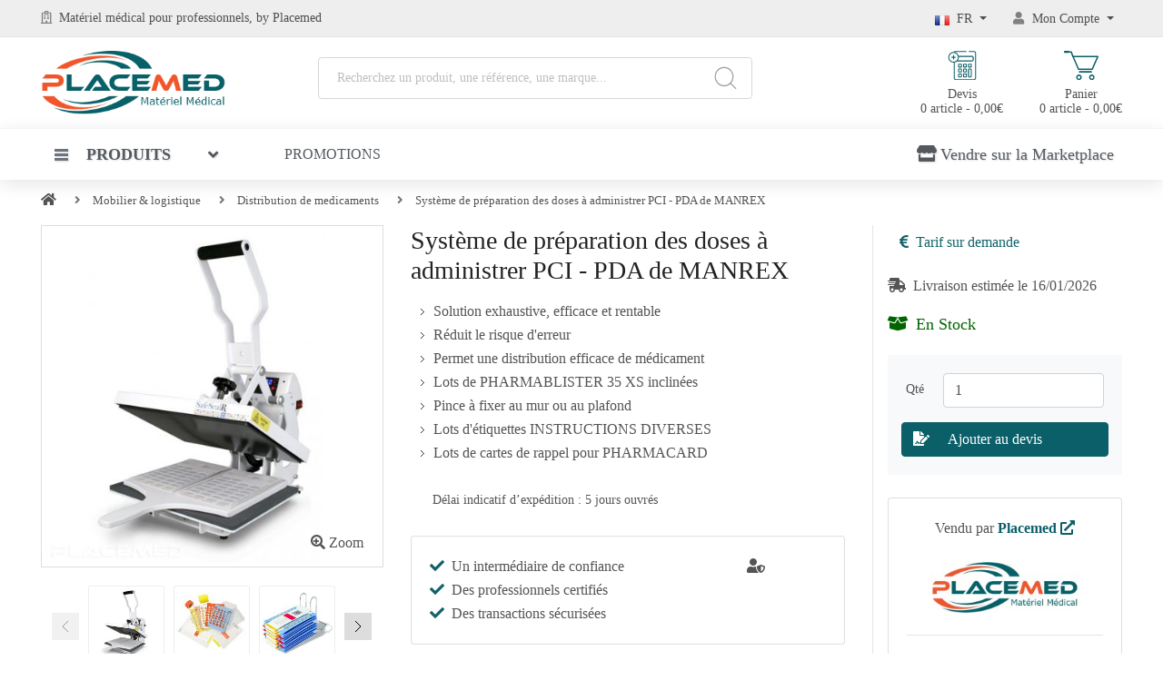

--- FILE ---
content_type: text/html; charset=UTF-8
request_url: https://www.placemed.fr/systeme-de-preparation-des-doses-a-administrer-pci-pda-de-manrex.html
body_size: 8992
content:
<!DOCTYPE html>
<!--[if IE]><![endif]-->
<!--[if IE 8 ]><html dir="ltr" lang="fr" class="ie8"><![endif]-->
<!--[if IE 9 ]><html dir="ltr" lang="fr" class="ie9"><![endif]-->
<!--[if (gt IE 9)|!(IE)]><!-->
<html dir="ltr" lang="fr">
<!--<![endif]-->
<head>
    <meta charset="UTF-8">
    <meta name="viewport" content="width=device-width, initial-scale=1.0">
    <meta http-equiv="X-UA-Compatible" content="IE=edge">
    <title>Système de préparation des doses à administrer PCI  PDA MANREX</title>
    <base href="https://www.placemed.fr/">
        <meta name="description" content="PCI  PDA MANREX : Système de préparation des doses à administrer - Réduit le risque d'erreur - Permet une distribution efficace de médicament -  Efficace ....">
            <meta name="robots" content="NOINDEX, FOLLOW">
            
                        <link rel="alternate" hreflang="fr-FR" href="https://www.placemed.fr/systeme-de-preparation-des-doses-a-administrer-pci-pda-de-manrex.html">
                    <link rel="alternate" hreflang="en" href="https://www.placemed.fr/en/manrex-pci-pda-dose-preparation-system.html">
                    <link rel="alternate" hreflang="x-default" href="https://www.placemed.fr/systeme-de-preparation-des-doses-a-administrer-pci-pda-de-manrex.html">
            
            <script src="https://cdn.jsdelivr.net/npm/js-cookie@latest/dist/js.cookie.min.js"></script>
        <script>

            window.dataLayer = window.dataLayer || [];
            function gtag(){dataLayer.push(arguments);}

            // Set default consent to 'denied' as a placeholder
            // Determine actual values based on your own requirements
            gtag('consent', 'default', {
                'ad_storage': 'denied',
                'ad_user_data': 'denied',
                'ad_personalization': 'denied',
                'analytics_storage': 'denied'
            });

        </script>
        <!-- Google Tag Manager -->
<script>(function(w,d,s,l,i){w[l]=w[l]||[];w[l].push({'gtm.start':
new Date().getTime(),event:'gtm.js'});var f=d.getElementsByTagName(s)[0],
j=d.createElement(s),dl=l!='dataLayer'?'&l='+l:'';j.async=true;j.src=
'https://www.googletagmanager.com/gtm.js?id='+i+dl;f.parentNode.insertBefore(j,f);
})(window,document,'script','dataLayer','GTM-WQMG6VP');</script>
<!-- End Google Tag Manager -->
    
                         <script type="application/ld+json">{"@context":"https://schema.org","@type":"Product","@id":"https://www.placemed.fr/systeme-de-preparation-des-doses-a-administrer-pci-pda-de-manrex.html#product","name":"Système de préparation des doses à administrer PCI - PDA de MANREX","description":"Solution exhaustive, efficace et rentableRéduit le risque d'erreurPermet une distribution efficace de médicament Lots de PHARMABLISTER 35 XS inclinéesPince à fixer au mur ou au plafondLots d'étiquettes INSTRUCTIONS DIVERSESLots de cartes de rappel pour PHARMACARD","sku":"PDA-MANREX","image":["https://www.placemed.fr/image/cache/media/catalog/2/systeme-de-preparation-des-doses-a-administrer-pci-pda-de-manrex_v_1-600x600.jpg","https://www.placemed.fr/image/cache/media/catalog/2/systeme-de-preparation-des-doses-a-administrer-pci-pda-de-manrex_v_2-600x600.jpg","https://www.placemed.fr/image/cache/media/catalog/2/systeme-de-preparation-des-doses-a-administrer-pci-pda-de-manrex_v_3-600x600.jpg","https://www.placemed.fr/image/cache/media/catalog/2/systeme-de-preparation-des-doses-a-administrer-pci-pda-de-manrex_v_4-600x600.jpg","https://www.placemed.fr/image/cache/media/catalog/2/systeme-de-preparation-des-doses-a-administrer-pci-pda-de-manrex_v_5-600x600.jpg","https://www.placemed.fr/image/cache/media/catalog/2/systeme-de-preparation-des-doses-a-administrer-pci-pda-de-manrex_v_6-600x600.jpg"]}</script>                     <script>var parent_id = 8317;var product_id = 8317;var current_url = "https:\/\/www.placemed.fr\/systeme-de-preparation-des-doses-a-administrer-pci-pda-de-manrex.html";var total_reviews = 0;var text_discount = "ou plus";var text_incl_tax = "<small>TTC<\/small>";var text_excl_tax = "<small>HT<\/small>";var text_select = " --- Sélectionner --- ";var button_upload = "Charger le fichier";var text_loading = "Chargement...";var text_lets_say = "Soit";var text_vat_included = "Toutes taxes comprises";var text_button_cart = "Ajouter au panier";var text_button_buy = "Acheter Maintenant";var text_button_quote = "Ajouter au devis";var text_button_lead = "Contacter le marchand";var text_price_on_request = "Tarif sur demande";var text_button_visit = "Acheter en direct";var text_shipping_fees = "Frais de livraison";var text_out_of_stock = "Epuisé";var image_additional_width = "74";var image_additional_height = "74";var image_product_width = "450";var image_product_height = "450";</script>            
    <link rel="preload" href="assets/front/common/font-awesome/webfonts/fa-solid-900.woff2" as="font" type="font/woff2" crossorigin="anonymous">
    <link rel="preload" href="assets/front/common/font-awesome/webfonts/fa-brands-400.woff2" as="font" type="font/woff2" crossorigin="anonymous">
    <link rel="preload" href="assets/front/common/font-awesome/webfonts/fa-regular-400.woff2" as="font" type="font/woff2" crossorigin="anonymous">
    <link rel="preload" href="assets/front/common/font-awesome/webfonts/fa-solid-900.woff2" as="font" type="font/woff2" crossorigin="anonymous">

    <style>

    </style>

    <link href="assets/front/common/bootstrap/css/bootstrap.min.css" rel="stylesheet" media="screen">
    <link href="assets/front/common/font-awesome/css/all.min.css" rel="stylesheet" type="text/css">
    <link href="assets/front/themes/placemed/stylesheet/styles.min.css" rel="stylesheet">
    <link href="assets/front/themes/placemed/stylesheet/menu.min.css" rel="stylesheet">
    <link href="assets/front/themes/placemed/stylesheet/responsive.min.css" rel="stylesheet">
    <link rel="stylesheet" type="text/css" href="assets/front/common/toastr/toastr.min.css" media="print" onload="this.media='all'">


    
                        <link href="assets/front/common/gallery/css/gallery.min.css" type="text/css" rel="stylesheet" media="print" onload="this.media='all'">
                    <link href="assets/front/common/swiper-11.2.10/swiper-bundle.min.css" type="text/css" rel="stylesheet" media="print" onload="this.media='all'">
                    <link href="assets/front/common/jquery/magnific/magnific-popup.min.css" type="text/css" rel="stylesheet" media="print" onload="this.media='all'">
            
                
                                    <link href="https://www.placemed.fr/image/media/icon/faveicon_pm.png" rel="icon" >
            </head>
<body>
<div class="overlay"></div>
<header id="header" class="header" >
    <div class="header-top">
        <div class="container">
            <div class="row">
                <div class="header-top-left col-md-6 col-5">
                    <div class="site-info">
                        <div class="welcome-msg">
                                                            <span class="d-none d-md-inline"><i class="far fa-hospital mr-1"></i></span>
                                <a href="https://www.placemed.fr">Matériel médical</a><span class="d-none d-md-inline"> pour professionnels</span><span class="d-none d-lg-inline">, by Placemed</span>
                                                    </div>
                    </div>
                </div>
                <div class="header-top-right col-md-6 col-7">
                    <ul class="user-info">
                        <li class="currency list-inline d-none d-md-inline-block">
                                                    </li>
                        <li class="language list-inline">
                                <div class="dropdown">
        <button class="btn btn-sm dropdown-toggle shadow-none" data-toggle="dropdown">
                            <img src="https://www.placemed.fr/assets/front/themes/placemed/images/flag/fr.png" alt="Francais" title="Francais" width="16" height="11">
                        <span class="d-none d-md-inline">&nbsp;FR</span>
        </button>
        <ul class="dropdown-menu dropdown-menu-right">
                            <li>
                    <a href="https://www.placemed.fr/en/manrex-pci-pda-dose-preparation-system.html" class="dropdown-item">
                        <img src="https://www.placemed.fr/assets/front/themes/placemed/images/flag/en.png" class="pl-1" alt="English" title="English">
                        &nbsp;English                    </a>
                </li>
                    </ul>
    </div>
                        </li>
                        <li class="account" id="my_account">
                            <button class="btn btn-sm dropdown-toggle shadow-none" data-toggle="dropdown" aria-label="Mon Compte">
                                <i class="fas fa-user"></i>
                                <span class="d-none d-md-inline">Mon Compte</span>
                            </button>
                            <ul class="dropdown-menu dropdown-menu-right">
                                                                    <li><a href="https://www.placemed.fr/account/register/" class="dropdown-item">S’enregistrer</a></li>
                                    <li><a href="https://www.placemed.fr/account/login/" class="dropdown-item">Connexion</a></li>
                                                            </ul>
                        </li>
                    </ul>
                </div>
            </div>
        </div>
    </div>
    <div class="header-middle ">
        <div class="container">
            <div class="row">
                <div class="logo col-xl-3 col-lg-3 col-md-4 col-12" id="logo">
                                            <a href="https://www.placemed.fr" title="Placemed">
                            <img src="https://www.placemed.fr/image/media/logo/logo-plcemed.png" title="Placemed" alt="Placemed" width="203" height="70">
                        </a>
                                    </div>
                <div id="search-wrapper" class="col-xl-5 col-lg-4 d-none d-lg-block">
                    <div id="search" class="search input-group form-group">
                        <input type="hidden" name="current_base" value="https://www.placemed.fr">
                        <input type="text" name="search" value="" placeholder="Recherchez un produit, une référence, une marque..." size="50" class="form-control" aria-label="Recherchez un produit, une référence, une marque...">
                        <span class="input-group-btn">
                            <button type="button" class="button-search btn btn-default btn-lg" aria-label="Search"></button>
                        </span>
                    </div>
                </div>
                <div id="links-container" class="col-xl-4 col-lg-5 col-md-8 col-12">
                    <div id="icons-links">
                        <ul class="icons-links">
<li id="quote" class="quote text-center" >
    <a href="https://www.placemed.fr/quote/quoteadv/">
        <img class="mb-2" src="/image/ressources/quote.svg" width="38" alt="Accéder à mon devis" title="Accéder à mon devis">
        Devis        <br>
        0 article - 0,00€    </a>
</li>
<li id="cart" class="cart text-center" >
    <a href="https://www.placemed.fr/checkout/cart/">
        <img class="mb-2" src="/image/ressources/cart.svg" width="38" alt="Accéder à mon panier" title="Accéder à mon panier">
        Panier        <br>
        0 article - 0,00€    </a>
</li>
                        </ul>
                    </div>
                </div>
            </div>
        </div>
    </div>
    <div id="mega-menu" >
        <nav class="navbar navbar-expand-lg navbar-light white container">
            <button id="show-menu" class="btn btn-light d-lg-none" type="button">
                <i class="fas fa-bars mr-2"></i>
                Menu            </button>
            <div class="col-8 d-lg-none">
                <div id="expSearchFrom">
                    <form method="GET"  id="form-exp" action="https://www.placemed.fr/search/">
                        <input name="search" class="" type="text" value="" placeholder="Rechercher" >
                        <span class="close"></span>
                    </form>
                </div>
                <div class="menu_overlay"></div>
            </div>
            <div id="narbar-menu" class="menu-offcanvas navbar-collapse">
                <button id="close-menu" class="btn btn-dark d-lg-none" aria-label="Fermer le menu"><i class="fa fa-times"></i></button>
                                <ul class="navbar-nav mr-auto">
                    
                                                    <li class="nav-item dropdown" id="vertical-menu">
                        
                            <a class="nav-link text-uppercase"  data-toggle="dropdown"
                                aria-haspopup="true" aria-expanded="false" aria-label="Produits" role="button">
                                <div><span></span><span></span><span></span></div>
                                Produits                            </a>

                            <ul class="vertical-megamenu dropdown-menu animated fadeIn " id="mega-menu-content">
                                                                                                                                                    <li>
                                                                                            <span class="thematic">
                                                    <a href="https://www.placemed.fr/topic/tenue-medicale/" class="see-all">Vêtements &amp; chaussures</a>
                                                                                                    </span>
                                            
                                                                                    </li>
                                                                                                                    <li>
                                                                                            <span class="thematic">
                                                    <a href="https://www.placemed.fr/topic/materiel-de-diagnostic/" class="see-all">Matériel de diagnostic</a>
                                                                                                    </span>
                                            
                                                                                    </li>
                                                                                                                    <li>
                                                                                            <span class="thematic">
                                                    <a href="https://www.placemed.fr/topic/instrumentation-medicale/" class="see-all">Instrumentation</a>
                                                                                                    </span>
                                            
                                                                                    </li>
                                                                                                                    <li>
                                                                                            <span class="thematic">
                                                    <a href="https://www.placemed.fr/topic/hygiene-protection/" class="see-all">Hygiène &amp; protection</a>
                                                                                                    </span>
                                            
                                                                                    </li>
                                                                                                                    <li>
                                                                                            <span class="thematic">
                                                    <a href="https://www.placemed.fr/topic/soins-pansements/" class="see-all">Soins &amp; pansements</a>
                                                                                                    </span>
                                            
                                                                                    </li>
                                                                                                                    <li>
                                                                                            <span class="thematic">
                                                    <a href="https://www.placemed.fr/topic/mobilier-logistique/" class="see-all">Mobilier &amp; logistique</a>
                                                                                                    </span>
                                            
                                                                                    </li>
                                                                                                                    <li>
                                                                                            <span class="thematic">
                                                    <a href="https://www.placemed.fr/topic/informatique-medicale/" class="see-all">Informatique Médicale</a>
                                                                                                    </span>
                                            
                                                                                    </li>
                                                                                                                    <li>
                                                                                            <span class="thematic">
                                                    <a href="https://www.placemed.fr/topic/confort-du-patient/" class="see-all">Confort du patient</a>
                                                                                                    </span>
                                            
                                                                                    </li>
                                                                                                                <div class="dropdown-divider"></div>
                                                                                    <li>
                                                <a href="https://www.placemed.fr/page/a-propo-de-placemed/" class="see-all">A propos de Placemed</a>
                                            </li>
                                                                                                                                        </ul>
                        </li>

                    
                                                                                            <li class="nav-item active main_nav horizontal-megamenu">
                                <a href="https://www.placemed.fr/special/" class="nav-link text-uppercase">
                                    Promotions                                </a>
                            </li>
                                                            </ul>
                <ul class="navbar-nav nav-flex-icons ml-auto d-none d-lg-inline-flex">
                    <li class="nav-item">
                        <a class="nav-link btn btn-sm provider shadow-none" href="https://www.placemed.fr/subscription/">
                            <i class="fas fa-store pr-1"></i>Vendre sur la Marketplace                        </a>
                    </li>
                </ul>
            </div>
        </nav>
    </div>
</header>
<div id="product-product" class="container pb-5">
    <nav aria-label="breadcrumb" class="overflow-auto">
        <ol class="breadcrumb" role="navigation">
                            <li class="breadcrumb-item">
                    <a href="https://www.placemed.fr"><i class="fa fa-home"></i></a>
                </li>
                            <li class="breadcrumb-item">
                    <a href="https://www.placemed.fr/topic/mobilier-logistique/">Mobilier &amp; logistique</a>
                </li>
                            <li class="breadcrumb-item">
                    <a href="https://www.placemed.fr/distribution-de-medicaments/">Distribution de medicaments</a>
                </li>
                            <li class="breadcrumb-item">
                    <a href="https://www.placemed.fr/systeme-de-preparation-des-doses-a-administrer-pci-pda-de-manrex.html">Système de préparation des doses à administrer PCI - PDA de MANREX</a>
                </li>
                    </ol>
    </nav>
        <div class="row" id="product">
        <div class="loader">
            <img src="https://www.placemed.fr/image/loader/loader.gif" alt="loading" width="32" height="32" loading="lazy">
        </div>
        <div id="content" class="pt-1 pb-4 col-12">
            <div class="row">
                <div class="col-xl-4 col-lg-6 col-md-12" id="gallery">
                                                                        <div id="main-image" class="">
                                <div class="zoom" id="zoom">
                                    <img src="https://www.placemed.fr/image/cache/media/catalog/2/systeme-de-preparation-des-doses-a-administrer-pci-pda-de-manrex_v_1-450x450.jpg" title="Système de préparation des doses à administrer PCI - PDA de MANREX" alt="Système de préparation des doses à administrer PCI - PDA de MANREX" class="img-fluid" width="450" height="450" loading="lazy">
                                </div>
                                <span id="popup" class="popup-link link" data-mfp-src="https://www.placemed.fr/image/cache/media/catalog/2/systeme-de-preparation-des-doses-a-administrer-pci-pda-de-manrex_v_1-600x600.jpg"><i class="fas fa-search-plus"></i> Zoom</span>
                            </div>
                                                <div id="thumbs-container">
                            <div class="carousel">
                                <div id="thumbnails">
                                                                            <span id="first-thumb" class="link" data-mfp-src="https://www.placemed.fr/image/cache/media/catalog/2/systeme-de-preparation-des-doses-a-administrer-pci-pda-de-manrex_v_1-600x600.jpg" >
                                            <img src="https://www.placemed.fr/image/cache/media/catalog/2/systeme-de-preparation-des-doses-a-administrer-pci-pda-de-manrex_v_1-148x148.jpg" class="show-small-img" alt="Système de préparation des doses à administrer PCI - PDA de MANREX" width="74" height="74" loading="lazy">
                                        </span>
                                                                                                                                                            <span class="popup-link link" data-mfp-src="https://www.placemed.fr/image/cache/media/catalog/2/systeme-de-preparation-des-doses-a-administrer-pci-pda-de-manrex_v_2-600x600.jpg">
                                                <img src="https://www.placemed.fr/image/cache/media/catalog/2/systeme-de-preparation-des-doses-a-administrer-pci-pda-de-manrex_v_2-148x148.jpg" alt="Système de préparation des doses à administrer PCI - PDA de MANREX" width="74" height="74" loading="lazy">
                                            </span>
                                                                                    <span class="popup-link link" data-mfp-src="https://www.placemed.fr/image/cache/media/catalog/2/systeme-de-preparation-des-doses-a-administrer-pci-pda-de-manrex_v_3-600x600.jpg">
                                                <img src="https://www.placemed.fr/image/cache/media/catalog/2/systeme-de-preparation-des-doses-a-administrer-pci-pda-de-manrex_v_3-148x148.jpg" alt="Système de préparation des doses à administrer PCI - PDA de MANREX" width="74" height="74" loading="lazy">
                                            </span>
                                                                                    <span class="popup-link link" data-mfp-src="https://www.placemed.fr/image/cache/media/catalog/2/systeme-de-preparation-des-doses-a-administrer-pci-pda-de-manrex_v_4-600x600.jpg">
                                                <img src="https://www.placemed.fr/image/cache/media/catalog/2/systeme-de-preparation-des-doses-a-administrer-pci-pda-de-manrex_v_4-148x148.jpg" alt="Système de préparation des doses à administrer PCI - PDA de MANREX" width="74" height="74" loading="lazy">
                                            </span>
                                                                                    <span class="popup-link link" data-mfp-src="https://www.placemed.fr/image/cache/media/catalog/2/systeme-de-preparation-des-doses-a-administrer-pci-pda-de-manrex_v_5-600x600.jpg">
                                                <img src="https://www.placemed.fr/image/cache/media/catalog/2/systeme-de-preparation-des-doses-a-administrer-pci-pda-de-manrex_v_5-148x148.jpg" alt="Système de préparation des doses à administrer PCI - PDA de MANREX" width="74" height="74" loading="lazy">
                                            </span>
                                                                                    <span class="popup-link link" data-mfp-src="https://www.placemed.fr/image/cache/media/catalog/2/systeme-de-preparation-des-doses-a-administrer-pci-pda-de-manrex_v_6-600x600.jpg">
                                                <img src="https://www.placemed.fr/image/cache/media/catalog/2/systeme-de-preparation-des-doses-a-administrer-pci-pda-de-manrex_v_6-148x148.jpg" alt="Système de préparation des doses à administrer PCI - PDA de MANREX" width="74" height="74" loading="lazy">
                                            </span>
                                                                                                            </div>
                            </div>
                        </div>
                                    </div>
                <div id="main-content" class="col-xl-5 col-lg-6">
                    <h1>Système de préparation des doses à administrer PCI - PDA de MANREX</h1>
                    <div class="mt-3 mb-4"><ul><li>Solution exhaustive, efficace et rentable</li><li>Réduit le risque d'erreur</li><li>Permet une distribution efficace de médicament </li><li>Lots de PHARMABLISTER 35 XS inclinées</li><li>Pince à fixer au mur ou au plafond</li><li>Lots d'étiquettes INSTRUCTIONS DIVERSES</li><li>Lots de cartes de rappel pour PHARMACARD</li></ul></div>
                    <div id="price-block-3" class="col-12 mt-4">
                                            </div>
                    <div id="product-options" class="cart-form">

    
            <div id="cart-alert">
            </div>
    <div id="cart_options">
            </div>
</div>
                    <div id="important_info">
                        <div class="pl-4 mb-4">
                                                            Délai indicatif d’expédition : 5 jours ouvrés                                                        <span id="option_avalibility"></span>
                        </div>
                    </div>
                                        <div class="card card-blog mb-3 d-none d-lg-block">
                        <div class="card-body ">
                            <div class="row">
                                <div class="col-md-9 col-sm-12">
                                    <i class="fas fa-check text-success pr-2"></i>Un intermédiaire de confiance<br>
                                    <i class="fas fa-check text-success pr-2"></i>Des professionnels certifiés<br>
                                    <i class="fas fa-check text-success pr-2"></i>Des transactions sécurisées<br>
                                </div>
                                <div class="col-md-2 col-sm-12 prod_reassuring">
                                    <i class="fas fa-user-shield"></i>
                                </div>
                            </div>
                        </div>
                    </div>
                                                        </div>
                <div id="right-col" class="col-12 col-md-10 col-lg-8 col-xl-3">
                    <div id="vendor-info" class="pl-3">
    <div class="pb-3 ">
        <div id="current_price2" class="price_info">
                            <span  class="btn text-info">
                    <i class="fas fa-euro-sign"></i>&nbsp; Tarif sur demande                </span>
                    </div>
        <div id="price-block-2" class="">
            <span id="discount" class="col text-right">
                            </span>
        </div>
    </div>
    <div class="pb-3">
        <div class="delivery_info">
            <span id="delivery_info">
                                    <i class="fas fa-shipping-fast pr-2"></i>Livraison estimée le 16/01/2026                            </span>
        </div>
    </div>
    <div id="avalibility" class="pb-3">
        <span class="avalibility">
                            <span class="stock in">
                    <i class="fas fa-box-open mr-2"></i>En Stock                </span>
                    </span>
    </div>
    <div id="stock_quantity">
            </div>
    <div id="cart-block" class="cart-form mt-1">
        <input type="hidden" name="product_id" value="8317">
        <input type="hidden" name="action" value="add">
                <div id="qty-form-group" class="form-group row ">
            <label class="col-form-label col-sm-2" for="input-quantity">Qté&nbsp;&nbsp;</label>
            <div class="col-sm-10">
              <input type="number" id="input-quantity" name="quantity" value="1" min="1" step="1"
              class="form-control col-auto">
            </div>
        </div>
        <div id="sale-quote-buttons">
                                        <div class="form-row ">
                    <button type="button" id="button-quote" data-loading-text="Chargement..." class="btn btn-aqua btn-md btn-block">
                        <i class="fas fa-file-signature"></i><span>Ajouter au devis</span>
                    </button>
                </div>
                                                            </div>
    </div>
    <div id="shipping_methods">
                                </div>
    <div class="card card-blog mt-4">
        <div class="card-body">
            <div class="text-center">
                <div class="col-12 mb-3">
                    Vendu par                    <strong>
                        <span>
                                                            <a href="https://www.placemed.fr/vstore/placemed/" class="link">Placemed <i class="fas fa-external-link-alt"></i></a>
                                                    </span>
                    </strong>
                </div>
                                    <div class="col-12 pt-2">
                        <a href="https://www.placemed.fr/vstore/placemed/">
                            <img src="https://www.placemed.fr/image/cache/media/vendor/placemed_store-250x75.jpg" title="Placemed" alt="Placemed" class="img-fluid" width="250" height="75">
                        </a>
                    </div>
                            </div>
                            <hr class="mt-4">
                <p class="">
                    <i class="far fa-clock mr-2"></i>
                    Délai moyen de réponse <strong>24 H</strong>
                </p>
                    </div>
    </div>
    <div class=" text-center">
                    <hr>
                <div class="pb-2 font-weight-bold">Avis des clients</div>
                                    <div id="reviews">
                    <div class="rating ">
                                                                                    <i class="far fa-star fa-star-o"></i>
                                                                                                                <i class="far fa-star fa-star-o"></i>
                                                                                                                <i class="far fa-star fa-star-o"></i>
                                                                                                                <i class="far fa-star fa-star-o"></i>
                                                                                                                <i class="far fa-star fa-star-o"></i>
                                                                        </div>
                    <div class="link pt-3 text-info">Lire les avis <i class="fas fa-external-link-alt"></i></div>
                </div>
            <hr>
            </div>
            


</div>
                </div>
            </div>
                        <div class="row">
                <div class="col-12 pt-0">
                    <div class="section-title mt-0">
                        <span class="title">Caractéristiques</span>
                    </div>
                </div>
                <div class="col-12 pt-3" id="tab-specification">
                    <div class="table-responsive">
                        <table class="table-bordered col-12 bg-light">
                            <tbody>
                                <tr>
                                    <th class="p-1 pr-1" scope="col"><strong>Référence</strong></th>
                                    <td class="p-1 pr-1"><div id="product_sku">PDA-MANREX</div></td>
                                </tr>
                                <tr>
                                    <th class="p-1 pr-1" scope="col"><strong>Code EAN</strong></th>
                                    <td class="p-1 pr-1">
                                        <div id="product_ean">
                                                                                            ND
                                                                                    </div>
                                    </td>
                                </tr>
                                                            </tbody>
                                                                                </table>
                    </div>
                </div>
            </div>
            <div class="row">
                <div class="col-12 pt-4">
                    <div class="section-title">
                        <span class="title">Description</span>
                    </div>
                </div>
                <div class="col-12 pt-3" id="tab-description">
                    <h2 class="title3">Description - Système de préparation des doses à administrer PCI - PDA de MANREX</h2>
                    <p>Le système de préparation des doses à administrer PCI - PDA de MANREX est une solution de distribution de médicaments exhaustive, efficace et rentable. C'est une solution aboutie qui permet de réduire le risque d'erreur et une distribution efficace de médicaments par les infirmières. </p>                </div>
            </div>
                            <div class="row">
                    <div class="col-12 pt-4">
                        <div class="section-title">
                            <span class="title" id="review-tab">Avis (0)</span>
                        </div>
                    </div>
                    <div class="col-12 pt-3" id="tab-review">
                        <form id="form-review">
                            <input type="hidden" name="action" value="write">
                            <input type="hidden" name="product_id" value="8317">
                            <h2 class="title3 mb-4">
                                                                    Aucun avis pour :                                                                 Système de préparation des doses à administrer PCI - PDA de MANREX                            </h2>
                            <div id="review">
                                    <p class="text-center"></p>
                            </div>
                                                            Veuillez <a href="https://www.placemed.fr/account/login/"> vous connecter </a> ou <a href="https://www.placemed.fr/account/register/"> créer un compte </a> pour donner votre avis.                                                    </form>
                    </div>
                </div>
                                                                <div id="related" class="section pt-4">
    <div class="">
        <div class="row">
            <div class="col-12">
                <div class="section-title">
                    <h3 class="title">Produits apparentés</h3>
                    <div class="swiper-navigation">
                        <div class="swiper-button-prev"></div>
                        <div class="swiper-button-next"></div>
                    </div>
                </div>
            </div>

            <div class="col-12">
                <div class="swiper product-carousel mt-2">
                    <div class="swiper-wrapper">

                                                    <div class="swiper-slide">
                                <div class="grid carrousel-prod-view">
                                    <div class="product">
                                        <div class="product-thumb">
                                            <div class="image">
                                                <a href="https://www.placemed.fr/pilulier-distribution-du-medicament-en-milieu-hospitalier-3-separateurs-matin-midi-soir.html"><img src="https://www.placemed.fr/image/cache/media/catalog/2/1737411634-pilulier-avec-3-separateurs1-300x300.jpg" alt="Pilulier Distribution du Médicament en Milieu Hospitalier 3 Séparateurs (Matin / Midi / Soir)" title="Pilulier Distribution du Médicament en Milieu Hospitalier 3 Séparateurs (Matin / Midi / Soir)" class="img-fluid" width="300" height="300" loading="lazy"></a>
                                            </div>
                                            <div class="product-label">
                                                                                                                                            </div>
                                        </div>
                                        <div class="product-body">
                                                                                        <h2 class="product-name "><a href="https://www.placemed.fr/pilulier-distribution-du-medicament-en-milieu-hospitalier-3-separateurs-matin-midi-soir.html">Pilulier Distribution du Médicament en Milieu Hospitalier 3 Séparateurs (Matin / Midi / Soir)</a></h2>
                                                                                        <div class="price">
                                                <span class="product-price">8,50€</span>                                            </div>
                                                                                        
                                        </div>
                                    </div>
                                </div>
                            </div>
                                                    <div class="swiper-slide">
                                <div class="grid carrousel-prod-view">
                                    <div class="product">
                                        <div class="product-thumb">
                                            <div class="image">
                                                <a href="https://www.placemed.fr/plateau-seul-pour-8-pilulier-distributeurs-de-medicaments.html"><img src="https://www.placemed.fr/image/cache/media/catalog/2/plateau-seul-pour-8-pilulier-distributeurs-de-medicaments_v_1-300x300.jpg" alt="Plateau Seul pour 8 Piluliers Distributeurs de Médicaments en Maison de Retraite ou Hôpital" title="Plateau Seul pour 8 Piluliers Distributeurs de Médicaments en Maison de Retraite ou Hôpital" class="img-fluid" width="300" height="300" loading="lazy"></a>
                                            </div>
                                            <div class="product-label">
                                                                                                                                            </div>
                                        </div>
                                        <div class="product-body">
                                                                                        <h2 class="product-name "><a href="https://www.placemed.fr/plateau-seul-pour-8-pilulier-distributeurs-de-medicaments.html">Plateau Seul pour 8 Piluliers Distributeurs de Médicaments en Maison de Retraite ou Hôpital</a></h2>
                                                                                        <div class="price">
                                                <span class="product-price">40,74€</span>                                            </div>
                                                                                        
                                        </div>
                                    </div>
                                </div>
                            </div>
                                                    <div class="swiper-slide">
                                <div class="grid carrousel-prod-view">
                                    <div class="product">
                                        <div class="product-thumb">
                                            <div class="image">
                                                <a href="https://www.placemed.fr/plateau-600-x-400-avec-8-piluliers-a-medicaments.html#10010"><img src="https://www.placemed.fr/image/cache/media/catalog/2/plateau-600-x-400-avec-8-piluliers-a-medicaments_v_1-300x300.jpg" alt="Plateau 600 x 400 avec 8 Piluliers à Médicaments et Étiquettes Matin Midi Soir Nuit" title="Plateau 600 x 400 avec 8 Piluliers à Médicaments et Étiquettes Matin Midi Soir Nuit" class="img-fluid" width="300" height="300" loading="lazy"></a>
                                            </div>
                                            <div class="product-label">
                                                                                                                                            </div>
                                        </div>
                                        <div class="product-body">
                                                                                        <h2 class="product-name "><a href="https://www.placemed.fr/plateau-600-x-400-avec-8-piluliers-a-medicaments.html#10010">Plateau 600 x 400 avec 8 Piluliers à Médicaments et Étiquettes Matin Midi Soir Nuit</a></h2>
                                                                                        <div class="price">
                                                <span class="product-price">69,23€</span>                                            </div>
                                                                                        
                                        </div>
                                    </div>
                                </div>
                            </div>
                                                    <div class="swiper-slide">
                                <div class="grid carrousel-prod-view">
                                    <div class="product">
                                        <div class="product-thumb">
                                            <div class="image">
                                                <a href="https://www.placemed.fr/plateau-de-distribution-hebdomadaire-de-medicaments-avec-7-piluliers-et-etiquettes-7-jours-320x200x40-mm.html"><img src="https://www.placemed.fr/image/cache/media/catalog/2/1737411634-plateau-de-distribution-hebdomadaire1-300x300.jpg" alt="Plateau de Distribution Hebdomadaire de Médicaments avec 7 Piluliers et Étiquettes 7 Jours - 320x200x40 mm" title="Plateau de Distribution Hebdomadaire de Médicaments avec 7 Piluliers et Étiquettes 7 Jours - 320x200x40 mm" class="img-fluid" width="300" height="300" loading="lazy"></a>
                                            </div>
                                            <div class="product-label">
                                                                                                                                            </div>
                                        </div>
                                        <div class="product-body">
                                                                                        <h2 class="product-name "><a href="https://www.placemed.fr/plateau-de-distribution-hebdomadaire-de-medicaments-avec-7-piluliers-et-etiquettes-7-jours-320x200x40-mm.html">Plateau de Distribution Hebdomadaire de Médicaments avec 7 Piluliers et Étiquettes 7 Jours - 320x200x40 mm</a></h2>
                                                                                        <div class="price">
                                                <span class="product-price">75,00€</span>                                            </div>
                                                                                        
                                        </div>
                                    </div>
                                </div>
                            </div>
                                                    <div class="swiper-slide">
                                <div class="grid carrousel-prod-view">
                                    <div class="product">
                                        <div class="product-thumb">
                                            <div class="image">
                                                <a href="https://www.placemed.fr/ecrase-comprime-manuel-m-crush.html"><img src="https://www.placemed.fr/image/cache/media/catalog/2/ecrase-comprime-manuel-m-crush_v_1-300x300.jpg" alt="Ecrase Comprimé Manuel M-CRUSH pour Professionnels - Silencieux et Rapide" title="Ecrase Comprimé Manuel M-CRUSH pour Professionnels - Silencieux et Rapide" class="img-fluid" width="300" height="300" loading="lazy"></a>
                                            </div>
                                            <div class="product-label">
                                                                                                                                            </div>
                                        </div>
                                        <div class="product-body">
                                                                                        <h2 class="product-name "><a href="https://www.placemed.fr/ecrase-comprime-manuel-m-crush.html">Ecrase Comprimé Manuel M-CRUSH pour Professionnels - Silencieux et Rapide</a></h2>
                                                                                        <div class="price">
                                                <span class="product-price">65,00€</span>                                            </div>
                                                                                        
                                        </div>
                                    </div>
                                </div>
                            </div>
                                                    <div class="swiper-slide">
                                <div class="grid carrousel-prod-view">
                                    <div class="product">
                                        <div class="product-thumb">
                                            <div class="image">
                                                <a href="https://www.placemed.fr/pilulier-distributeur-de-medicaments-type-plumier.html"><img src="https://www.placemed.fr/image/cache/media/catalog/2/pilulier-distributeur-de-medicaments-type-plumier_v_1-300x300.jpg" alt="Pilulier Distributeur de Médicaments Type Plumier Pour PDA HebDose" title="Pilulier Distributeur de Médicaments Type Plumier Pour PDA HebDose" class="img-fluid" width="300" height="300" loading="lazy"></a>
                                            </div>
                                            <div class="product-label">
                                                                                                                                            </div>
                                        </div>
                                        <div class="product-body">
                                                                                        <h2 class="product-name "><a href="https://www.placemed.fr/pilulier-distributeur-de-medicaments-type-plumier.html">Pilulier Distributeur de Médicaments Type Plumier Pour PDA HebDose</a></h2>
                                                                                        <div class="price">
                                                <span class="product-price">4,69€</span>                                            </div>
                                                                                        
                                        </div>
                                    </div>
                                </div>
                            </div>
                                                    <div class="swiper-slide">
                                <div class="grid carrousel-prod-view">
                                    <div class="product">
                                        <div class="product-thumb">
                                            <div class="image">
                                                <a href="https://www.placemed.fr/broyeur-de-medicaments-automatique-safecrush.html"><img src="https://www.placemed.fr/image/cache/media/catalog/2/broyeur-de-medicaments-automatique-safecrush_v_1-300x300.jpg" alt="Broyeur De Médicaments Automatique - SafeCrush" title="Broyeur De Médicaments Automatique - SafeCrush" class="img-fluid" width="300" height="300" loading="lazy"></a>
                                            </div>
                                            <div class="product-label">
                                                                                                                                            </div>
                                        </div>
                                        <div class="product-body">
                                                                                        <h2 class="product-name "><a href="https://www.placemed.fr/broyeur-de-medicaments-automatique-safecrush.html">Broyeur De Médicaments Automatique - SafeCrush</a></h2>
                                                                                        <span class="product-price"><i class="fas fa-euro-sign"></i>&nbsp; Tarif sur demande</span>
                                                                                        
                                        </div>
                                    </div>
                                </div>
                            </div>
                                                    <div class="swiper-slide">
                                <div class="grid carrousel-prod-view">
                                    <div class="product">
                                        <div class="product-thumb">
                                            <div class="image">
                                                <a href="https://www.placemed.fr/systeme-de-preparation-des-doses-a-administrer-pda-dom-mdose.html"><img src="https://www.placemed.fr/image/cache/media/catalog/2/systeme-de-preparation-des-doses-a-administrer-pda-dom-mdose_v_1-300x300.jpg" alt="Système de préparation des doses à administrer PDA DOM Mdose" title="Système de préparation des doses à administrer PDA DOM Mdose" class="img-fluid" width="300" height="300" loading="lazy"></a>
                                            </div>
                                            <div class="product-label">
                                                                                                                                            </div>
                                        </div>
                                        <div class="product-body">
                                                                                        <h2 class="product-name "><a href="https://www.placemed.fr/systeme-de-preparation-des-doses-a-administrer-pda-dom-mdose.html">Système de préparation des doses à administrer PDA DOM Mdose</a></h2>
                                                                                        <span class="product-price"><i class="fas fa-euro-sign"></i>&nbsp; Tarif sur demande</span>
                                                                                        
                                        </div>
                                    </div>
                                </div>
                            </div>
                        
                    </div>
                </div>
            </div>
        </div>
    </div>
</div>
                    </div>
    </div>
</div>
<footer class="footer-container">
    <div class="footer-main desc-collapse showdown" id="collapse-footer">
        <div class=" footer-top">
            <div class="container">
                <div class="row">
                    <div class="col-lg-3 d-lg-block">
                        <ul class="socials">
                                                            <li class=""><a href="https://www.facebook.com/placemed" target="_blank" aria-label="Media Social 1" rel="external nofollow"><i class="fab fa-facebook-f"></i></a></li>
                                                                                        <li class=""><a href="https://www.youtube.com/@placemed-france" target="_blank" aria-label="Media Social 2" rel="external nofollow"><i class="fab fa-youtube-square"></i></a></li>
                                                                                        <li class=""><a href="https://www.instagram.com/placemed.fr/" target="_blank" aria-label="Media Social 3" rel="external nofollow"><i class="fab fa-instagram"></i></a></li>
                                                                                </ul>
                    </div>
                    <div class="col-lg-9 col-md-12 d-none d-md-block">
                        <ul class="footer-links">
                            <li><a href="https://www.placemed.fr/subscription/">Vendre sur la marketplace</a></li>
                            <li><a href="https://www.placemed.fr/contact/">Nous contacter</a></li>
                        </ul>
                    </div>
                </div>
            </div>
        </div>
        <div class=" footer-middle">
            <div class="container">
                <div class="row">
                    <div class="col-lg-4 col-md-6 col-sm-12 col-xs-12 ">
                        <div class="infos-footer box-footer">
                            <h3 class="footer-title">Contact</h3>
                            <ul>
                                <li class="adres">16 Allée de la Ferme de Pamphou
77170 Brie-Comte-Robert</li>
                                                                    <li class="phone">Skype : placemed</li>
                                                                <li class="mail">contact (at) placemed.fr</li>
                                <li class="timer">de 8h30 à 17h30</li>
                            </ul>
                        </div>
                    </div>
                                            <div class="col-lg-3 col-md-6 col-sm-12 col-xs-12">
                            <div class="box-footer">
                                <div class="clearfix">
                                    <h3 class="footer-title">Information</h3>
                                    <div class="boxcontent">
                                        <ul class="">
                                                                                            <li><a href="https://www.placemed.fr/page/a-propo-de-placemed/" >A propos de Placemed</a></li>
                                                                                            <li><a href="https://www.placemed.fr/page/condition-generales-d-utilisation/" >Condition Générales d'utilisation</a></li>
                                                                                            <li><a href="https://www.placemed.fr/page/cgv-de-placemed/" >Conditions Générales de Vente</a></li>
                                                                                            <li><a href="https://www.placemed.fr/page/politique-de-confidentialite-placemed/" >Politique de confidentialité</a></li>
                                                                                            <li><a href="https://www.placemed.fr/page/mentions-legales-placemed/" >Mentions légales</a></li>
                                                                                    </ul>
                                    </div>
                                </div>
                            </div>
                        </div>
                                        <div class="col-lg-2 col-md-6 col-sm-12 col-xs-12">
                        <div class="box-footer">
                            <div class="clearfix">
                                <h3 class="footer-title">Services</h3>
                                <div class="boxcontent">
                                    <ul class="">
                                        <li><a href="https://www.placemed.fr/account/login/">Mon compte</a></li>
                                        <li><a href="https://www.placemed.fr/contact/"> Nous contacter</a></li>
                                        <li><a href="https://www.placemed.fr/sitemap/">Plan du site</a></li>
                                        <li><a href="https://www.placemed.fr/brand/">Marques</a></li>
                                        <li><a href="https://www.placemed.fr/blog/">E-magazine</a></li>
                                    </ul>
                                </div>
                            </div>
                        </div>
                    </div>
                    <div class="col-lg-3 col-md-6 col-sm-12 col-xs-12">
                        <div class="box-footer">
	<h4 class="footer-title">Placemed</h4>
	<p class="text-justify">
		Placemed est la plateforme française leader de mise en relation en B2B dans le secteur du matériel médical : un véritable intermédiaire de confiance entre les professionnels de la santé et les fournisseurs de matériel médical.
	</p>
</div>
                                              </div>
                </div>
            </div>
        </div>
    </div>
    <div class="button-toggle hidden-lg hidden-md">
        <a class="showmore" role="button" data-toggle="collapse" href="#" aria-expanded="false" aria-controls="collapse-footer">
            <span class="toggle-more">Afficher <i class="fa fa-angle-down"></i></span>
            <span class="toggle-less">Cacher <i class="fa fa-angle-up"></i></span>
        </a>
    </div>
    <div class="footer-bottom ">
        <div class="container">
            <div class="row">
                <div class="col-lg-5 col-md-5 col-sm-12 col-xs-12">
                    <div class="copyright">
                        <p>Placemed &copy; 2026. Tous droits réservés.</p>
                    </div>
                </div>
                <div class="imgpayment col-lg-7 col-md-7 col-sm-12 col-xs-12">
                    <img src="https://www.placemed.fr/image/payment/payment.png" alt="Secure payment" width="451" height="26" class="image-fluid max-width-100" loading="lazy">
                </div>
            </div>
        </div>
    </div>
</footer>
<div class="back-to-top"><i class="fa fa-angle-up"></i></div>

    <script src="assets/front/common/jquery/jquery-3.3.1.min.js" defer></script>
    <script src="assets/front/common/popper.min.js" defer></script>
    <script src="assets/front/common/bootstrap/js/bootstrap.min.js" defer></script>
    <script src="assets/front/common/toastr/toastr.min.js" defer></script>
    <script src="assets/front/themes/placemed/javascript/common.min.js" defer></script>
    <script src="assets/front/themes/placemed/javascript/cart.min.js" defer></script>
    <script src="assets/front/themes/placemed/javascript/quote.min.js" defer></script>

            <script><!--
            let route = "product";
            const COOKIES_DISABLED = "Les cookies sont désactivés dans votre navigateur. Certaines fonctionnalités peuvent ne pas fonctionner correctement.";
        //--></script>
                    <script src="assets/front/common/gallery/js/gallery.min.js" defer></script>
                    <script src="assets/front/common/gallery/js/zoom.min.js" defer></script>
                    <script src="assets/front/common/swiper-11.2.10/swiper-bundle.min.js" defer></script>
                    <script src="assets/front/themes/placemed/javascript/carousel.min.js" defer></script>
                    <script src="assets/front/common/jquery/magnific/jquery.magnific-popup.min.js" defer></script>
                    <script src="assets/front/themes/placemed/javascript/product.min.js" defer></script>
                    <script src="assets/front/themes/placemed/javascript/googletagmanager.min.js" defer></script>
                    <script src="assets/front/themes/placemed/javascript/consentmodeoptout.min.js" defer></script>
            
                
            </body>
</html>


--- FILE ---
content_type: text/css
request_url: https://www.placemed.fr/assets/front/themes/placemed/stylesheet/styles.min.css
body_size: 8160
content:
.footer-container .footer-links li a,a,body{color:#545454}.link,a:hover{text-decoration:none}#header,body{background-color:#fff}.nav-scroller .nav,.overflow-auto{-webkit-overflow-scrolling:touch;overflow-x:auto}article img,img.max-width-100{max-width:100%;height:auto}.delivery-time,.help-block,.post-by,.post-nav,figcaption{font-style:italic}.button-toggle a,.feature .above-heading,.filter-heading span,.flag,.footer-title,.hl-title,.percentage,.section-title-s2 h2,.section-title-s3 h2,.summary p{text-transform:uppercase}html{width:100%;outline:0!important;direction:ltr}body{font-family:Georgia,serif;width:100%;font-size:16px;line-height:26px;scrollbar-face-color:#545454;scrollbar-track-color:#d6d6d6}.breadcrumb,.copyright,.footer-top,.narbar-menu a{font-size:13px}.y-middle{-webkit-align-items:center;-webkit-justify-content:center;justify-content:center}.title1,h1{font-size:28px}.title2,h2{font-size:26px}#slideshow .swiper-button-next::after,#slideshow .swiper-button-prev::after,.product .product-body .price .product-price,.title3,h3{font-size:20px}#product-options .select_title,#vendor-info .avalibility,.title4,h4{font-size:18px}#vendor-info .delivery_info,h5{font-size:16px}h6{font-size:14px}a:hover{color:#9c2c0c}a,a:active,a:focus,a:link,a:visited{cursor:pointer;text-decoration:none;outline:0}.our-member .respl-item .info-member ul,.why-list,ol.menu,ul,ul.blank,ul.menu{list-style:none;margin:0;padding:0}p{margin-top:1rem}.col-form-label{font-size:.9rem}div.required .col-form-label:before{content:'* ';color:red;font-weight:700}#cart_options label,.list .product .product-body .product-price,.switch-label,a.is-active{font-weight:700}.color-primary,.footer-container .footer-links li a:hover{color:#f0562a!important}.color-aqua{color:#0c5f69!important}.btn-primary{background:#9c2c0c;border-color:#9c2c0c;color:#fff}.btn-primary.active,.btn-primary:active,.btn-primary:focus,.btn-primary:hover{background-color:#87260a;border-color:#87260a;color:#fff}.btn-primary.disabled,.btn-primary:not(:disabled):not(.disabled).active,.btn-primary:not(:disabled):not(.disabled):active,.btn-primary[disabled],.btn.disabled:hover{cursor:not-allowed;background-color:#9c2c0c;border-color:#9c2c0c;color:#fff}button:focus{outline:0}button{box-shadow:none!important}.btn-success{background-color:#176327!important;border-color:#176327!important;color:#fff!important}.btn-success:hover{background-color:#124e1e!important;border-color:#124e1e!important}#blog-post.text-success,#product-category .text-success,#product-product .text-success,.page .text-success,.text-info{color:#116269!important}.btn-secondary{background-color:#51575d!important;border-color:#51575d!important;color:#fff!important}.btn-secondary:hover{background-color:#3f4348!important;border-color:#3f4348;color:#fff!important}.btn.disabled:hover{background-color:#4d5356;border-color:#4d5356;color:#0f1111!important}.btn.large-action{min-width:300px}.form-control::placeholder{color:#bebebe;font-size:.85rem}.form-control::-ms-input-placeholder{color:#bebebe;font-size:.85rem}.form-control:focus{box-shadow:none}.dropdown-menu{background:padding-box #fff;box-shadow:0 0 25px rgba(0,0,0,.15);font-size:14px;padding:10px;transition:.2s ease-out;box-shadow:0 0 10px 0 rgba(0,0,0,.2);-webkit-background-clip:padding-box;border-radius:0}.show>.btn-primary.dropdown-toggle{background:#cc7800;border-color:#f0562a}#toast{position:fixed;top:10px;right:10px;z-index:999}.alert-secondary{color:#777;background-color:rgba(0,0,0,.03);border-color:#dee2e6}.link{cursor:pointer}.badge-info,.bg-info{background-color:#0c5e69!important}#header .header-top{font-size:14px;min-height:40px;background-color:#eee;border-bottom:1px solid #e2e2e2}#header .header-top .header-top-right{text-align:right;display:inline-block}#header .site-info,#header ul.user-info>li{display:inline-block;position:relative;list-style:none;line-height:40px}#header ul.user-info>li{padding-left:7px;padding-right:0}#header .user-info button,#header .welcome-msg{font-size:14px;color:#4f4f4f}#header .user-info button i,#header .welcome-msg i{color:gray!important}#header .welcome-msg h1{font-size:13px;line-height:40px;padding:0;margin:0}#header .user-info button .far,#header .user-info button .fas{padding-right:5px;font-size:14px}#header ul li.currency,#header ul li.language,#price-block-1 .rating,#reviews .rating,.filter-content .opt_enable,.opt_enable .filter-content label,a.model-swatch{cursor:pointer}#header ul.user-info .dropdown-menu button,#header ul.user-info .dropdown-menu li>a{padding-left:0;padding-right:0;line-height:20px}#header ul.user-info .dropdown-menu button:hover{color:#f69322;background:0 0}#header #logo{padding-top:15px;padding-bottom:15px}#logo img{height:70px;max-width:250px}#search-wrapper{width:100%;padding-top:22px}#search-wrapper #search{width:100%;position:relative;margin:0}#search input{border:1px solid #d7d7d7;padding:0 0 0 20px;border-radius:4px;z-index:0;height:46px;font-size:14px;color:#999}#search input:focus{border-color:#c1c1c1}#search button{position:absolute;top:1px;right:1px;height:44px;text-align:center;line-height:46px;font-size:14px;background:url(../images/icons/magnifying-glass.svg) center center/auto 36px no-repeat #fff;padding:0 35px 0 20px;border-radius:4px}#search-wrapper #search .dropdown-menu{top:41px!important;padding:8px 10px 0;width:100%;display:none;opacity:1;visibility:visible;margin-top:4px}.nav-scroller{position:relative;z-index:2;height:2.45rem;overflow-y:hidden}.nav-scroller .nav{display:-ms-flexbox;display:flex;-ms-flex-wrap:nowrap;flex-wrap:nowrap;padding-bottom:1rem;margin-top:-1px;color:rgba(255,255,255,.75);text-align:center;white-space:nowrap}.nav-underline .nav-link{padding-top:.65rem;padding-bottom:.2rem;font-size:.675rem;color:#4d5356}#form-review a:hover,.btn-link:hover,.cat_description a:hover,.forgotten a:hover,.nav-underline a.nav-link:hover,.product .product-body .product-name>a:focus,.product .product-body .product-name>a:hover,.teaser a:hover,a.go:hover,a.link:hover,article.single-post a:hover{color:#f0562a}.nav-underline .active{color:#222;font-weight:700}#icons-links{width:auto;float:right;padding-top:15px}#icons-links ul.icons-links{display:flex;list-style:none;justify-content:space-between;padding:0}#icons-links ul.icons-links>li{position:relative;width:auto;text-align:center}#quote{margin-right:40px}ul.icons-links img{display:block;margin:0 auto}#icons-links a,#icons-links button{display:flex;flex-direction:column;align-items:center;text-align:center;font-size:14px;line-height:16px}#cart .dropdown-menu,#quote .dropdown-menu{min-width:300px;margin-right:0}#cart .table>tbody>tr>td,#quote .table>tbody>tr>td{border:none;border-bottom:1px solid #eee;vertical-align:middle}#cart .img-thumbnail,#quote .img-thumbnail{width:100px}.breadcrumb{background-color:transparent;border:none;border-radius:0;padding:10px 0;margin:0;display:flex;flex-wrap:nowrap}#filters_section ul li.filter-group,.s_caption p,.section-title,article ul{margin-bottom:15px}.breadcrumb i{font-size:15px}.breadcrumb>li.breadcrumb-item{text-shadow:0 1px 0 #fff;padding:0 20px;position:relative;white-space:normal}.breadcrumb>li.breadcrumb-item:first-child{padding-left:0}.breadcrumb>li.breadcrumb-item+li:before{font-family:'Font Awesome 5 Free';content:"\f105"!important;font-size:13px;position:absolute;top:0;left:0;font-weight:900}.overflow-auto{-ms-overflow-style:none;scrollbar-width:none}.breadcrumb-item{flex:0 0 auto}.overflow-auto::-webkit-scrollbar{display:none}.section-slider img{width:100%}#slideshow .swiper-slide img,.model-swatch img{width:100%;height:100%;object-fit:cover}#slideshow{--swiper-navigation-color:#ffffff;--swiper-pagination-color:#ffffff;display:block}#slideshow .swiper-button-next,#slideshow .swiper-button-prev{background-color:rgba(0,0,0,.4);border-radius:50%;width:44px;height:44px}#slideshow .swiper-pagination-bullet,.back-to-top:hover,.feature:hover div.icon{background-color:#f0562a}.s_caption{width:auto;max-width:40%;position:absolute;z-index:10;padding:20px;background-color:rgba(0,0,0,.4);color:#fff;border-radius:5px;display:flex;flex-direction:column;align-items:center;text-align:center}.s_caption.bottom-left{bottom:10%;left:5%}.s_caption p{float:left;text-align:center;font-size:1.3em;margin-top:0;line-height:1.5em}.s_caption .slide-uvp{margin:0 0 15px;line-height:1.4}.s_caption .slide-cta{font-weight:700;padding:10px 25px;font-size:1rem}.mobile-slide-cta{position:absolute;bottom:20px;left:50%;transform:translateX(-50%);min-width:200px;text-align:center}#account-dispute-form,#account-return-form,#product-category,#simple-carousel,.section-title{position:relative}.btn-aqua,.btn-cta{background-color:#0a5f68;border-color:#0a5f68;color:#fff}.btn-aqua:hover,.btn-cta:hover{background-color:#084c53;color:#fff}#simple-carousel .swiper-slide{width:auto;height:90px;display:flex;align-items:center;justify-content:center}#simple-carousel .swiper-button-next,#simple-carousel .swiper-button-prev{top:50%}#simple-carousel .swiper-button-next::after,#simple-carousel .swiper-button-prev::after{color:#555}.section:not(#simple-carousel) .section-title{display:flex;justify-content:space-between;align-items:center}.section:not(#simple-carousel) .swiper-navigation{display:flex;gap:10px}.section:not(#simple-carousel) .swiper-button-next,.section:not(#simple-carousel) .swiper-button-prev{position:static;margin:0;width:38px;height:38px;background-color:#f0f0f0;border-radius:50%;transition:background-color .2s}.section:not(#simple-carousel) .swiper-button-next:hover,.section:not(#simple-carousel) .swiper-button-prev:hover{background-color:#e0e0e0}.section:not(#simple-carousel) .swiper-button-next::after,.section:not(#simple-carousel) .swiper-button-prev::after{font-size:14px;font-weight:700;color:#555}.reas_item{width:100%;height:130px;box-shadow:0 1px 5px rgba(0,0,0,.1);border:1px solid #e8e8e8;padding:8px}.reas_icon{background:url(../images/icons/reassuring.svg) center center no-repeat;width:90px;height:52px;float:left;margin-right:10px}.reas_icon.icon1{background-position:-22px -23px}.reas_icon.icon2{background-position:-110px -23px}.reas_icon.icon3{background-position:-200px -23px}.reas_icon.icon4{background-position:-290px -23px}.reas_content{transform:translate(-1px,3px);width:100%}.reas_title{font-size:14px;font-weight:700;color:#333}.reas_subtitle{font-size:12px;font-weight:400;margin-top:3px}.thematic{padding:40px 25px 0}.feature.indent{padding-left:51px}.feature.large.indent{padding-left:75px}.feature.large.indent .icon{max-width:50px;max-height:50px;margin-left:-75px}.feature.indent .icon{float:left;margin:0 auto 20px;padding-top:12px;display:inline-block;text-align:center;border-radius:50%;width:50px;height:50px;background:#0a5f68;transition:.3s ease-in-out}.feature .icon i{font-size:28px;line-height:1;color:#fff}a.go{color:#0c5f69;font-size:14px}.feature .above-heading{margin:0 0 5px;font-size:11px;line-height:1.4545em;color:#4f4f4f}.thematic .above-heading{margin:5px 0;font-size:14px;font-style:italic;color:#4f4f4f}.our-mission img,.page img,.thematic img{border:1px solid #f3f3f5;border-radius:10px}section{padding:0 0 60px;display:block}.section.highlight{background:#eff6fa}.section{padding-bottom:25px}.section-title{margin-top:15px;padding:0}.section-title .title{display:inline-block;font-size:1.3rem;font-weight:900}.section-title .title:after{content:"";position:absolute;left:0;bottom:-1.5px;height:3px;width:110px;background-color:#f0562a}.section-title span{line-height:1.2;margin-bottom:.5rem}.section-title-s3{text-align:center;padding-top:30px}.section-title-s3 h2{font-size:20px;position:relative;margin-bottom:30px}.section-title-s3 h2::after,.section-title-s3 h2::before{content:'';width:40px;height:2px;display:inline-block}.section-title-s3 h2::before{margin:0 10px 5px 0}.section-title-s3 h2::after{margin:0 0 5px 10px}.section-bg-s2{background-color:#e8f7f9}.section-title-s2{text-align:center;padding-bottom:30px}.section-title-s2 h2{font-size:32px;font-weight:700;position:relative;color:#222}.section-title-s2 h2::after,.section-title-s2 h2::before{content:'';width:50px;height:2px;display:inline-block}.section-title-s2 h2::before{margin:0 15px 10px 0}.section-title-s2 h2::after{margin:0 0 10px 15px}.product-thumb .image img,article img{margin-left:auto;margin-right:auto}.section-title-s2 p{margin:15px 0 0}.banners1{margin-top:20px;margin-bottom:20px}.banners2{margin:30px 0 46px}.banner-square{margin:20px 0 40px}#reassuring{padding:20px 0}.carrousel-prod-view .post .post-body{padding:10px 15px}.carrousel-prod-view .post .post-thumb{opacity:.8;padding:10px 15px 0}.carrousel-prod-view .post .post-title{text-align:center;height:66px;overflow:hidden;font-size:19px;line-height:22px;font-weight:400;text-transform:capitalize}.carrousel-prod-view .post .post-title a:hover{color:#000}.carrousel-prod-view .post .post-description{text-align:justify}.carrousel-prod-view .post .post-rating{text-align:center;margin:15px 10px 10px 15px;position:relative;height:25px}.carrousel-prod-view .post .post-rating>i{background:#fff;color:#f0562a;z-index:10;position:relative}.cat-prod-view.grid{margin:15px 0!important}.cat-prod-view .product{position:relative;height:100%;display:flex;flex-direction:column}#product-listing .grid .product{padding-bottom:15px;border-radius:10px;-webkit-box-shadow:0 0 0 0 #e4e7ed,0 0 0 1px #f3f3f5;box-shadow:0 0 0 0 #e4e7ed,0 0 0 1px #f3f3f5;-webkit-transition:.2s;transition:.2s}#product-listing .grid .product:hover{-webkit-box-shadow:0 0 6px 0 #e4e7ed,0 0 0 2px #eee;box-shadow:0 0 6px 0 #e4e7ed,0 10px 15px #eee}#product-listing .list .product{width:100%;float:left;border-top:1px solid #e5e5e5;border-bottom:1px solid #fff;border-left:1px solid #fff;border-right:1px solid #fff}#product-listing .list .product:hover{box-shadow:0 2px 2px rgba(63,78,100,.15);z-index:999;border:1px solid #e5e5e5}#product-listing .grid .product .product-body .product-rating:after{content:"";position:absolute;top:50%;left:0;right:0;-webkit-transform:translateY(-50%);-ms-transform:translateY(-50%);transform:translateY(-50%);height:1px;background-color:#e4e7ed}.product .product-thumb{position:relative;padding:10px 10px 0}.list .product .product-thumb{float:left;min-width:100%}.product-thumb .image{overflow:hidden}.product-thumb img{transform:scale(1);transition:transform .3s ease-in-out}.product:hover .product-thumb img{transform:scale(1.03)}.product-thumb .image a,.product-thumb .image span{display:block;text-align:center;width:100%}.product .product-thumb .product-label{position:absolute;top:10px;left:10px}.product .product-thumb .product-label>span{padding:4px 8px;font-size:12px}.product .product-thumb .product-label>span.sale{background-color:#9c2c0c;color:#fff}.product .product-thumb .product-label>span.new{background-color:#006400;color:#fff}.product .product-body{padding:5px 15px;position:relative;background-color:#fff;margin-top:auto}.grid .product .product-body{text-align:center;z-index:20}.list .product .product-body{float:left;width:100%}.product .product-body .product-name{font-size:16px;line-height:22px;font-weight:400;text-transform:capitalize}.grid .product .product-body .product-name{height:66px;overflow:hidden;margin-bottom:20px}.product-old-price,.strating_at{color:#8d99ae}#cookie-consent,#lead-form #website,.button-toggle a .toggle-less,.button-toggle a.active .toggle-more,.filter-content .opt_disable .option-count,.filter-content .option-count i,.filter-content .option-count.opt_close span,.grid .product .product-body .product-description,.option-container .option-count i{display:none}.list .product .product-body .product-description{float:left;padding:15px 0;text-align:justify}.product .product-body .product-rating{position:relative;height:25px}.product .product-body .product-rating>i{position:relative;width:14px;margin-right:0;background:#fff;color:#f0562a;z-index:25}.btn-yellow,.switch input:checked+.slider{background-color:#0a5f68}.product-rating>i.fa-star,.rating>i{color:#f0562a;margin-right:-4px}.grid .product .product-body .product-rating{margin:15px 10px 10px 15px}.list .product .product-body .product-rating{margin:25px 0 15px}#vendor-info .btn-light,.btn-light{color:#545454!important}#show-menu.btn-light{color:#474747!important}.btn-yellow{border-color:#0a5f68;color:#fff!important}.btn-yellow:hover{background-color:#084c53;border-color:#084c53;color:#fff}.btn-close-menu{background-color:#dab900;border-color:#dab900;color:#fff}.btn-close-menu:hover{background-color:#f0562a;border-color:#f0562a}.variant_thumbs{height:54px;padding:2px 15px;margin-top:10px;background:#fff;z-index:10}.variant_thumbs img.variant_small_thumb{width:48px;height:48px;padding:2px;margin-right:4px;border:1px solid #eee;border-radius:2px;popacity:0.4;cursor:pointer}.variant_thumbs .selected_variant{opacity:1;border:1px solid grey!important}#product-product h1{font-size:28px;color:#222;font-weight:500}#main-content .current-price{color:#000;font-size:30px;font-weight:500;line-height:1.2}#main-content del,#vendor-info del{font-size:18px;font-weight:500;color:#777}#collapse-cat-description,#collapse-footer,#price-block-1,#price-block-2,.back-to-top.show-top,.button-toggle a .toggle-more,.button-toggle a.active .toggle-less,.overlay.show{display:block}#price-block-1 .rating,#price-block-2 #discount{position:absolute;top:0;right:0}.flag,.percentage{display:inline-block;margin-left:5px;line-height:25px;padding:0 8px;color:#fff;font-size:12px;font-weight:600}#reviews{z-index:25}.percentage{background:#9c2c0c}.out{color:#9f2a09}.in{color:#006400}.lets_say{color:#545454;font-size:16px;display:block;margin-top:10px}.new-price{color:#9c2c0c!important}#important_info{font-size:14px;line-height:30px}#main-content ul li,#tab-description ul li,.page ul li,ul.pm-bullet li{background:url(../images/icons/bullet.png) 2px 5px no-repeat;padding-left:25px}#product .card-img-top{height:28px;width:28px;border-radius:50%;background:#eee;display:inline-block}#product img.variant{float:left;margin-left:10px;margin-top:20px;border:1px solid #eee;cursor:pointer;border-radius:8px;-webkit-transition:border .2s ease-in-out;-o-transition:border .2s ease-in-out;transition:border .2s ease-in-out}#product img.selected_conf{border:2px solid #006400!important;border-radius:8px}#grouped_table tr.selected_conf{border:3px solid #cbeacb}.table-hover tbody tr:hover{background-color:#f8f9fa}#product-options{padding:0 20px}.min-width-200{min-width:200px}.min-width-250px{min-width:250px}.variants-label{margin-bottom:10px;font-size:16px;font-weight:700}.linked-variants-container{margin-top:15px;margin-bottom:20px}.swatches-list{display:flex;flex-wrap:wrap;gap:8px}.model-swatch{display:block;width:80px;height:80px;border:2px solid #ddd;border-radius:4px;overflow:hidden;transition:transform .2s ease-in-out,border-color .2s ease-in-out}a.model-swatch:hover{border-color:#007bff;transform:scale(1.1)}.model-swatch.active{border-color:#006400;border-width:3px;cursor:default}#right-col .btn{text-align:left}#vendor-info,.post-nav-right{border-left:1px solid #e5e5e5}#vendor-info .price_info{color:#0f1111;font-size:30px;font-weight:500;line-height:26px;box-sizing:border-box}#cart-block{display:block;background:#f8f9fa;padding:20px;margin-bottom:25px}#button-buy-now>i,#button-cart>i,#button-lead>i,#button-quote>i,#button-visit>i,#modal-button-cart>i,#modal-button-quote>i{padding-right:20px}#details-section{padding:20px 20px 5px}#details-section .nav-tabs .nav-link{text-transform:uppercase;font-weight:700;color:#999;background-color:transparent;border:0;padding-left:0;padding-right:0;margin-right:20px}#details-section .nav-tabs{border:0}#details-section .nav-tabs .nav-item.show .nav-link,#details-section .nav-tabs .nav-link.active{border-bottom:3px solid #f0562a;color:#000}#details-section .tab-pane{padding:30px 0}.dynamo .badge{font-weight:400;font-size:18px!important;white-space:normal!important;display:inline-block!important;margin-bottom:5px!important}#form-review a{color:#005f70}.advantages .advantage-box i{color:#0c5e69;font-size:36px;display:block;float:left}#cart_options .option-buttons{display:flex;flex-wrap:wrap;justify-content:flex-start;align-items:center;gap:10px}#cart_options .option-button{padding:8px 16px;background-color:#f9f9f9;border:2px solid #d1d1d1;border-radius:8px;cursor:pointer;font-size:14px;font-weight:400;color:#333;transition:.3s ease-in-out;text-align:center;white-space:nowrap}#cart_options .option-button:active,#cart_options .option-button:hover:not(.disabled){background-color:#ececec;border-color:#c2c2c2}#cart_options .option-button.active,#cart_options .option-button.active:hover,#cart_options .option-button:active:hover{background-color:#e0e0e0;border-color:#006400}#cart_options .option-button.active{color:#333}#cart_options .option-button.disabled{color:#ccc;border-color:#e0e0e0;background-color:#f0f0f0;cursor:not-allowed;box-shadow:none}.filter-price{margin-top:10px;margin-bottom:10px}#max_price_text,#min_price_text{color:#545454;font-weight:700}#max_price_text,.blog-rating,.post-rating{text-align:right}#author,article p{text-align:justify}#slider-range{margin:10px 0 25px}#slider-range.noUi-target{padding:0 15px;box-sizing:border-box}#filters_section ul{margin:0;padding:0}#filters_section li{list-style:none;border-bottom:1px solid #fff}.filter-heading{background-color:transparent;display:block;overflow:hidden;cursor:pointer}.overlay,.overlay-block{top:0;left:0;display:none}.filter-heading span{float:left;color:#222;font-weight:700;font-size:14px;padding:0}.filter-heading i{float:right;padding:5px}.filter-content .opt-select{margin:0;border:none}.filter-content .opt_disable{cursor:default;opacity:.2}.filter-content .option-container{padding:5px 0}.option-container .option-input{display:inline-block;margin:3px}.option-container label{margin-bottom:0;font-size:14px}.option-container .option-count{display:inline-block;position:relative;float:right;background-color:#f8f9fa;border-radius:3px;padding:0 5px;min-width:24px;text-align:center;margin-top:3px}.option-container .option-count span{color:#666;font-size:14px}.option-count.opt_close i.fas.fa-times{display:block;padding:5px 0;color:red}.ui-state-focus,.ui-state-hover,.ui-widget-content .ui-state-focus,.ui-widget-content .ui-state-hover,.ui-widget-header .ui-state-focus,.ui-widget-header .ui-state-hover{background:#f0562a!important;border:1px solid #f0562a!important}button#btn_apply_all,button#btn_reset_all{display:block;margin-left:auto;margin-right:auto;margin-bottom:25px}#sidebar_filter{position:relative;width:100%;padding-right:15px;padding-left:15px}#filterby{background-color:#e9ecef;border:1px solid #ced4da;color:#000!important}.overlay{background:rgba(0,0,0,.5);height:100%;opacity:1;position:fixed;right:0;width:100%;z-index:9998}#close-sidebar{position:absolute;right:30px;top:20px;font-size:12px;display:block}#close-sidebar:hover{cursor:pointer;color:red}.sidebar-offcanvas{padding:10px 25px 0 15px;background:#fff;width:300px;position:fixed;top:0;bottom:0;z-index:9999;height:100%;overflow-x:scroll;box-shadow:0 0 5px 0 rgba(50,50,50,.75);transition:.3s ease-in-out;margin:0}.sidebar-offcanvas.open_right{right:-100%}.sidebar-offcanvas.open_left{left:-100%}.sidebar-offcanvas.open_left.active{left:0}.sidebar-offcanvas.open_right.active{right:0}.overlay-block{position:absolute;right:0;bottom:0;background:rgba(255,255,255,.6);z-index:1000;cursor:wait}.overlay-block .spinner{position:absolute;top:50%;left:50%;transform:translate(-50%,-50%);font-size:1.2em}.sidebar-title{margin-bottom:.95rem;line-height:1.5;font-size:1.2rem}.card-blog{margin-bottom:40px}.blog-title h1{line-height:40px;padding-top:1rem;padding-bottom:1.5rem;font-size:2rem;margin-bottom:.5rem}.summary p,.summary ul li a{font-size:16px!important}f .blog{font-weight:400!important;padding-top:15px;line-height:1.8!important}#blog-post h2.title3{margin-top:40px;margin-bottom:20px}article img{display:inline-block;padding:4px;background-color:#fff;border:1px solid #ddd;border-radius:4px}article p{word-wrap:break-word;hyphens:none}article ul{margin-top:5px}.cat_description a,.error-page .error-inner h1,.teaser a,a.link,article.single-post a{color:#0c5f69}figcaption{width:100%;text-align:center;margin:5px 0 26px;font-size:11px;font-weight:400}#author{margin:5px 0 26px;padding:20px;border:1px solid #ededed}#author .author-name{font-size:18px;font-weight:600}#author img{border-radius:50%}.post-nav{margin:20px 0 40px}.post-by{font-size:13px}#grouped_table .form-control,.help-block{font-size:12px}img.post-nav-thumb{width:160px}img.post-thumb{width:320px}.help-block{padding-top:10px}button.blog-serch{background:#fff!important}.summary{display:block;padding:10px 25px;background-color:#fafafa;width:90%;margin:0 auto 35px}.summary p{text-align:center;font-weight:700}.listing-thumb{padding:20px}article{margin-bottom:45px}.nav-title-icon{font-size:30px;padding:0 5px}legend{font-size:18px;font-weight:600;padding:15px 0 8px}.btn-link,.forgotten a{color:#005f70;text-decoration:none!important}.text-red{color:#a71b2a!important}.table-responsive .table thead>*,.table-responsive-sm .table thead>*{background-color:rgba(0,0,0,.03);font-weight:700}.table-bordered thead td,.table-bordered thead th{border-bottom-width:0}.table td,.table th{vertical-align:middle}#grouped_table .table td,#grouped_table .table th{padding:1px;vertical-align:middle}#grouped_table .heading_tr>th{padding:.75rem}.text-grey1{color:grey!important}a.text-grey1:hover,a.text-grey1:hover i,i.text-grey1:hover{color:#000!important}.delivery-time{display:block;margin-top:10px;color:#545454;font-size:15px!important}.error-page,.pending-page,.success-page{padding-top:25px;text-align:center;background:#fff}.error-page .error-inner h1,.pending-page .pending-inner h1,.success-page .success-inner h1{font-size:140px;text-shadow:3px 5px 2px #3333;font-weight:700}.pending-page .pending-inner h1,.success-page .success-inner h1{color:green}.success-page .success-inner h1.not-achieved{color:red}.success-page .success-inner h1.but-no-results{color:#856404}.error-page .error-inner h1 span,.pending-page .pending-inner h1 span,.success-page .success-inner h1 span{display:block;font-size:25px;color:#333;font-weight:600;text-shadow:none}.error-page .error-inner p{padding:20px 15px}#css-seem-b{display:none!important}#content{min-height:600px}.content{padding:25px 15px}.page-item.active .page-link{color:#fff;background-color:grey;border-color:grey}.cat_description{text-align:justify;column-count:1;padding:10px;box-sizing:border-box}.cat_description h2{column-span:all;text-align:center;margin-bottom:20px}.cat_description ul{margin-bottom:20px}.cat_description p{margin-top:0;margin-bottom:1.3rem}.cat_description h3,.cat_description h4{margin-bottom:1rem;line-height:28px}#category-faq .card-header button{font-weight:600;padding-right:2rem;position:relative}#category-faq .card-header button.collapsed::after{content:"+";position:absolute;right:1rem}#category-faq .card-header button:not(.collapsed)::after{content:"–";position:absolute;right:1rem}.loader{position:fixed;width:100vw;height:100vh;top:0;left:0;background-color:rgba(255,255,255,.8);display:flex;justify-content:center;align-items:center;visibility:hidden;z-index:500;opacity:0;transition:visibility .3s,opacity .3s}.loader img{max-width:80px}.loader.show{visibility:visible;opacity:1}.w25{width:25%}.w75{width:75%}.grecaptcha-badge{bottom:120px!important;z-index:999}.footer-container{clear:both}.footer-top{background-color:#eee;border-bottom:1px solid #e2e2e2;border-top:1px solid #e2e2e2;padding:20px 0;z-index:2}.footer-container .footer-links{float:right}.footer-container .footer-links li{display:inline-block;margin-top:10px;position:relative;vertical-align:top;padding:0 15px;line-height:100%}.footer-container .socials{float:left;margin-top:0}.footer-container .socials li{position:relative;float:left}.footer-container .socials li a,.footer-container .socials li span{width:35px;height:35px;line-height:35px;text-align:center;border-radius:50%;background-color:rgba(0,0,0,.2);display:inline-block;margin-left:10px;color:#fff;font-size:14px;text-transform:capitalize}.footer-container .socials li a:hover{color:#222}.footer-middle{padding-top:25px}.footer-title,.hl-title{color:#000;font-size:14px;line-height:20px;margin-bottom:25px!important;font-weight:700;position:relative;padding-bottom:6px}.footer-title:after,.hl-title:after{position:absolute;content:"";width:60px;height:2px;left:0;bottom:0;background-color:#f0562a}.box-footer{margin-top:3px}.infos-footer ul,.partner-footer{margin-top:20px}.box-footer .boxcontent ul li a:before,ul.cirle li a:before{font-family:'Font Awesome 5 Free';font-size:8px;position:absolute;top:0;left:0}.box-footer .boxcontent ul li a,ul.cirle li a{border:0;font-size:14px;padding:0 0 0 20px;font-weight:400;line-height:30px;position:relative;display:inline-block}ul.cirle li a:before{content:"\f111"}.box-footer .boxcontent ul li a:before{content:"\f192"}.infos-footer ul li{background:url(../images/icons/contact.png) left top no-repeat;font-size:14px;line-height:20px;list-style:none;padding:10px 10px 10px 40px;text-transform:capitalize}.infos-footer ul li a{color:#545454;font-size:14px;transition:.3s}.infos-footer ul li.adres{background-position:left 6px}.infos-footer ul li.phone{background-position:left -55px}.infos-footer ul li.mail{background-position:left -100px}.infos-footer ul li.timer{background-position:left -142px}.partner-footer{background-color:#fff;border-top:1px solid #e5e5e5;display:inline-block;width:100%;padding:15px 0 10px}#partner-block{position:relative;float:left;width:100%;padding-left:60px;margin-top:17px}#partner-block:before{color:#f0562a;font-family:'Font Awesome 5 Free';content:"\f2b5";font-size:40px;font-weight:400;position:absolute;top:0;left:0}#partner-block .partner-heading{color:#0c6069;font-size:22px;line-height:20px;font-weight:700}#partner-content{padding-left:10px}.footer-container .footer-bottom{border-top:1px solid #e5e5e5;padding:15px 0}.footer-bottom .copyright{margin-top:8px}.footer-bottom .copyright p{line-height:20px;margin-top:0}.footer-bottom .imgpayment{text-align:right;margin-top:5px}.desc-collapse.showup{max-height:100%}.desc-collapse.showdown{max-height:350px;display:block;overflow:hidden;transition:.3s ease-in-out;position:relative;z-index:2}.desc-collapse.showdown:before{display:block;content:"";height:120px;position:absolute;bottom:0;width:100%;left:0;z-index:2;background:linear-gradient(rgba(255,255,255,0) 0,#fff 100%,#fff)}.button-toggle{display:block;text-align:center;background-color:transparent;padding:10px;position:relative;z-index:1}.button-toggle a{background-color:transparent;font-weight:400;color:#545454}.button-toggle a:active,.button-toggle a:focus,.button-toggle a:hover{color:#f0562a;background-color:transparent;box-shadow:none}.cookie-consent{background:rgba(55,55,55,.95);padding:15px 2px;color:#fff;font-size:13px;z-index:30}.cookie-consent .btn{padding:.25rem .5rem;font-size:.875rem;line-height:1.5;border-radius:.2rem}.cookie-consent a{color:orange!important;text-decoration:underline}#cookie-settings-button button{border:none;background-color:#0a5f68;color:#fff;border-radius:50%;width:38px;height:38px;cursor:pointer}.cookie-settings-button{position:fixed;bottom:37px;left:20px;z-index:1000;display:none}.cookie-setting{display:flex;align-items:center;margin-bottom:20px}.switch{position:relative;display:inline-flex;align-items:center;min-width:60px;height:34px;margin:10px}.switch input{opacity:0;position:absolute;width:0;height:0}.switch-description{font-size:smaller;color:#6c757d}.labels-container{display:flex;flex-direction:column;margin-left:10px;word-wrap:break-word;cursor:pointer}.switch .slider{position:absolute;cursor:pointer;top:0;left:0;right:0;bottom:0;background-color:#ccc;transition:.4s;border-radius:34px}.switch .slider:before{position:absolute;content:"";height:26px;width:26px;left:4px;bottom:4px;background-color:#fff;transition:.4s;border-radius:50%}.switch input:checked+.slider:before{transform:translateX(26px)}.switch input:checked:disabled+.slider{background-color:#b0b0b0}.switch input:checked:disabled+.slider:before{background-color:#f0f0f0}.back-to-top.hidden-top{bottom:-100px;opacity:0;-webkit-transform:scale(0);-moz-transform:scale(0);-ms-transform:scale(0);-o-transform:scale(0);transform:scale(0)}.back-to-top{cursor:pointer;background-color:#51575d;width:45px;bottom:35px;right:10px;min-height:42px;overflow:hidden;z-index:40;position:fixed;display:none;text-align:center;border-radius:3px;opacity:.8;transition:.5s ease-in-out;-moz-transition:.5s ease-in-out;-webkit-transition:.5s ease-in-out;-webkit-transform:scale(1);-moz-transform:scale(1);-ms-transform:scale(1);-o-transform:scale(1);transform:scale(1)}.back-to-top i{font-size:36px;margin:1px 0 0;color:#fff;display:inline-block}


--- FILE ---
content_type: text/css
request_url: https://www.placemed.fr/assets/front/themes/placemed/stylesheet/menu.min.css
body_size: 1879
content:
#homesvg,#vertical-menu>a{padding-right:15px}#mega-menu .dropdown-menu,.megadrop{background:#fff;box-shadow:0 0 25px rgba(0,0,0,.15)}#menu .dropdown-menu .dropdown-toggle::after{vertical-align:middle;border-left:4px solid;border-bottom:4px solid transparent;border-top:4px solid transparent}#menu .dropdown-menu .dropdown .dropdown-menu{left:100%;top:0;margin:0;border-width:0}#mega-menu{border-top:1px solid #f2f2f2;box-shadow:0 5px 20px rgba(0,0,0,.1);background:#fff;clear:both;font-weight:900}#mega-menu .navbar{padding-top:0;padding-bottom:0}#mega-menu a,#mega-menu span{color:#54595f}#mega-menu a.provider,#mega-menu span.provider{font-size:18px;text-shadow:1px 1px 2px rgba(0,0,0,.15)}#mega-menu .main_nav a,#mega-menu .main_nav span{font-weight:400!important}#mega-menu .main_nav a.nav-link:hover,#mega-menu .main_nav span.nav-link:hover{color:#f0562a;cursor:pointer}#mega-menu ul>li.main_nav{padding-right:20px;line-height:40px}#mega-menu .dropdown-menu{margin-top:0;border-radius:0;border:none;font-size:12px}#vertical-menu{margin-right:50px}#vertical-menu>a::after{font-weight:900}#vertical-menu>a{width:100%;min-width:210px;line-height:40px;padding-left:15px;font-size:18px;text-shadow:1px 1px 2px rgba(0,0,0,.15)}#vertical-menu>a>div{float:left;width:15px;margin:12px 20px 0 0}#vertical-menu>a:after{float:right;font-family:'Font Awesome 5 Free';content:"\f107";padding-left:20px}#vertical-menu>a>div span{display:block;width:100%;height:3px;margin-top:2px;background-color:#6c757d;box-shadow:1px 1px 2px rgba(0,0,0,.15)}.vertical-megamenu{width:320px;font-weight:400;font-size:15px;line-height:15px;position:relative;padding:0!important;margin:0!important}.vertical-megamenu>li>a,.vertical-megamenu>li>a.thematic,.vertical-megamenu>li>span.thematic{font-size:16px;padding:15px 18px;display:block;cursor:pointer}.vertical-megamenu>li:hover{padding:0;background-color:#f8f9fa}.vertical-megamenu>li>.megadrop{left:100%;min-width:980px;min-height:400px}.vertical-megamenu .megadrop{opacity:0;visibility:hidden}.vertical-megamenu>li>.megadrop.open{display:block;visibility:visible;opacity:1}.vertical-megamenu>li>.megadrop.open .category-list{opacity:1}.vertical-megamenu>li>.megadrop .category-list{opacity:0;transition:opacity .3s ease-in-out}.vertical-megamenu>li .megadrop{margin-top:0;top:0}.close-megadrop{position:absolute;top:0;right:0;color:#f0562a!important}.close-megadrop:hover{color:#0c5f69!important}.horizontal-megamenu .megadrop{left:0;width:99.5%;min-height:400px}.horizontal-megamenu:hover .megadrop{opacity:1;visibility:visible;margin-top:0}.megadrop{position:absolute;list-style:none;text-align:left;padding:15px;z-index:99;overflow:hidden}.vertical-megamenu li a i,.vertical-megamenu li span.thematic i{font-size:10px;float:right;line-height:20px}#mega-menu .navbar-toggler{float:left;font-size:18px;font-stretch:expanded;padding:10px;margin:5px 0;border:none}#expSearchFrom{position:relative;height:35px}#expSearchFrom input:focus{background:#fff!important;width:calc(100% - 25px);outline:0;padding-right:25px;z-index:1}#expSearchFrom .close{position:absolute;width:auto;height:auto;top:8px;right:5px;cursor:pointer;z-index:2}#expSearchFrom .close:before,#expSearchFrom input:focus+.close:before{font-family:'Font Awesome 5 Free';font-size:20px;color:#232f3e;display:block;text-indent:0}#expSearchFrom input:focus+.close:before{content:"\f00d"}#expSearchFrom .close:before{content:"\f002"}#expSearchFrom input{position:relative;float:right;height:35px;width:0;padding:0 25px 0 5px;border-radius:.25rem;background:url(../images/icons/magnifying-glass.svg) right no-repeat #fff;border:none;border-bottom:1px solid #eee;cursor:pointer;-webkit-transition:width .5s;transition:width .5s;z-index:3}#expSearchFrom input:hover{background-color:#e2e6ea;border-bottom:1px solid #dae0e5}.category-list,.category-teaser{position:relative;float:left;display:block;padding:5px 15px}100% .category-teaser{width:290px}.category-thumb{position:relative;float:left;width:16.66%;padding:0 8px}.category-thumb:hover{opacity:.8}.category-img img{width:100px;height:100px;padding:5px;border:1px solid #ddd;border-radius:10px}.category-title{min-height:50px;padding-top:10px}@media (min-width:992px) and (max-width:1199px){.vertical-megamenu>li>.megadrop{min-width:600px}.category-thumb{width:25%}}@media (min-width:1200px) and (max-width:1480px){.vertical-megamenu>li>.megadrop{min-width:800px}.category-teaser{width:290px}}@media (min-width:991px){.category-thumb{margin-bottom:15px}.category-title{font-size:14px!important;line-height:20px!important}.vertical-megamenu>li>.megadrop{max-height:540px;overflow-y:auto}}@media (max-width:991px){#close-menu{position:absolute;top:10px;right:15px;color:#fff;cursor:pointer;font-size:16px}#show-menu{display:block;margin:5px 0}#mega-menu .menu-offcanvas{font-weight:600;line-height:26px}#vertical-menu{margin-right:0}#mega-menu .vertical-megamenu,.menu-offcanvas .horizontal-megamenu .megadrop{width:100%}#vertical-menu>a>div,#vertical-menu>a>div span,.vertical-megamenu .category-img,.vertical-megamenu .category-teaser{display:none}#mega-menu .main_nav a,#mega-menu .main_nav span,#vertical-menu>a{display:block;width:100%;font-weight:400;padding-right:10px;padding-left:10px;font-size:14px;color:#fff;text-shadow:none}#mega-menu .navbar-nav>li,#mega-menu ul>li.main_nav{border-bottom:1px solid #e9ecef;padding-right:0}#mega-menu .main_nav a.nav-link:hover,#mega-menu .main_nav span.nav-link:hover,#vertical-menu.show>a,#vertical-menu>a:hover,.horizontal-megamenu.show>a{background:grey;color:#fff}#vertical-menu>a:after,.horizontal-megamenu>a.dropdown-toggle::after,.horizontal-megamenu>span.dropdown-toggle::after{float:right;font-family:'Font Awesome 5 Free';content:"\f067";padding-left:20px;border:0;font-weight:900;font-size:14px}#vertical-menu.show>a::after,.horizontal-megamenu.show>a.dropdown-toggle::after,.horizontal-megamenu.show>span.dropdown-toggle::after{content:"\f068"}.vertical-megamenu>li>.megadrop{display:none;position:relative;left:0;min-width:100%;min-height:unset;padding:0}.vertical-megamenu .category-list{padding:10px 0;width:100%}.vertical-megamenu .category-thumb{width:100%;padding:0}.vertical-megamenu .category-title{width:100%;padding:0;text-align:left!important;font-size:14px;min-height:0}.vertical-megamenu .category-title a{width:100%;display:block;padding:10px 0}.vertical-megamenu .category-title a:before{font-family:'Font Awesome 5 Free';font-weight:900;content:"\f101";font-size:11px;margin-left:10px;margin-right:10px;transition:margin .5s}.vertical-megamenu>li>span.thematic:after{float:right;font-family:'Font Awesome 5 Free';content:"\f054";font-weight:900;font-size:10px}.vertical-megamenu>li>span.active:after{float:right;font-family:'Font Awesome 5 Free';content:"\f078";font-weight:900;font-size:10px}#mega-menu .menu-offcanvas .navbar-nav>li,#mega-menu ul>li.main_nav{border-bottom:1px solid rgba(255,255,255,.1);padding:0}.menu-offcanvas{position:fixed;background:#181818;width:300px;max-height:100%;top:0;bottom:0;left:-100%;padding:60px 20px 20px;z-index:999999;overflow-x:hidden;overflow-y:auto}.menu-offcanvas.active{display:block;left:0;-webkit-transition:.3s ease-in-out;transition:.3s ease-in-out}}


--- FILE ---
content_type: text/css
request_url: https://www.placemed.fr/assets/front/themes/placemed/stylesheet/responsive.min.css
body_size: 1384
content:
@charset "utf-8";@media only screen and (max-width:576px){#icons-links{width:100%;padding-bottom:30px;padding-top:0}#icons-links #cart{float:right}.s_caption{visibility:hidden}}@media only screen and (max-width:767px){#header .logo{text-align:center;margin-bottom:5px}#icons-links{width:100%;padding-bottom:30px;padding-top:0}#icons-links #cart{float:right}.reas_col:nth-child(3){margin-bottom:20px}.s_caption .heading{font-size:1.1em;line-height:1.2em}.s_caption button,.s_caption p{font-size:1em;line-height:1.2em}.s_caption{width:45%}.s_caption .cta{margin-top:10px}.s_caption.bottom-left{margin-bottom:2%}}@media (max-width:767px){.testimonials .testimonial-wrap{padding-left:0}.testimonials .testimonial-item{padding:30px;margin:15px}.testimonials .testimonial-item .testimonial-img{position:static;left:auto}.sm-mt-30{margin-top:30px!important}.sm-mt-20{margin-top:20px!important}.cookie-consent{padding-bottom:110px}}@media (min-width:768px){#search-wrapper .chosen-container-single .chosen-single{min-width:180px}.cat_description{column-count:2;column-gap:40px}}@media (max-width:768px){#cart_options .option-buttons{justify-content:center}#cart_options .option-button{padding:8px 12px;font-size:13px}}@media (min-width:768px) and (max-width:991px){.s_caption .heading{font-size:1.7em;line-height:1.2em}.s_caption button,.s_caption p{font-size:1.2em;line-height:1.2em}.s_caption{width:40%}.s_caption.bottom-left{margin-bottom:2%}}@media only screen and (max-width:991px){.md-mt-30{margin-top:30px!important}.md-mt-20{margin-top:20px!important}.box-footer,.contact-us .single-info{margin-bottom:30px}.reas_col:not(:last-child):not(:nth-child(3)){margin-bottom:20px}#news-title-block{width:100%}#news-block-content{width:100%;padding-left:0}#news-block-content form.signup{padding-left:0;padding-top:20px}.footer-bottom .copyright,.footer-bottom .imgpayment{text-align:center}}@media only screen and (max-width:1200px){#vendor-info{border-left:none}}@media (min-width:991px) and (max-width:1200px){#vendor-info{margin-top:30px}}@media (min-width:992px){.grid .product:hover .add-to-block{-webkit-box-shadow:0 0 6px 0 #e4e7ed,0 0 0 2px #eee;box-shadow:0 0 6px 0 #e4e7ed,0 25px 29px #eee;-webkit-transform:translateY(100%);-ms-transform:translateY(100%);transform:translateY(100%)}}@media only screen and (max-width:992px){.overlay{background:rgba(0,0,0,.5);display:none;height:100%;opacity:1;position:fixed;top:0;left:0;right:0;width:100%;z-index:9998}.overlay.show{display:block}#close-account-navigation{position:absolute;right:30px;top:20px;font-size:12px;display:block}#close-account-navigation:hover{cursor:pointer;color:red}.account-navigation-offcanvas{padding:10px 25px 0 15px;background:#fff;width:300px;position:fixed;top:0;bottom:0;z-index:9999;height:100%;overflow-x:scroll;box-shadow:0 0 5px 0 rgba(50,50,50,.75);transition:.3s ease-in-out;margin:0}.account-navigation-offcanvas.open_right{right:-100%}.account-navigation-offcanvas.open_left{left:-100%}.account-navigation-offcanvas.open_left.active{left:0}.account-navigation-offcanvas.open_right.active{right:0}}@media (min-width:992px) and (max-width:1199px){.reas_item{box-shadow:none;border:none}.s_caption .heading{font-size:1.8em;line-height:1.2em}.s_caption button,.s_caption p{font-size:1.3em;line-height:1.2em}#collapse-cat-description,#collapse-footer{max-height:100%}#collapse-cat-description:before,#collapse-footer:before,.button-toggle a{display:none}}@media (min-width:1200px){#header #search-wrapper .search .select_category{width:26%}#filters_section #filter_by{padding-right:10px!important}body .container{max-width:1680px;padding:0;width:93%}body #column-left{max-width:350px}.carrousel-prod-view{max-width:320px}#collapse-cat-description,#collapse-footer{max-height:100%}#collapse-cat-description:before,#collapse-footer:before,.button-toggle a{display:none}.list .product .product-thumb{min-width:300px;display:block}.list .product .add-to-block{width:200px;position:absolute;right:0;text-align:right}body .cat-prod-view.col-xl-3{flex:0 0 20%!important;max-width:20%!important}}@media (min-width:1200px) and (max-width:1480px){#header .icons-links{margin-right:0}}@media (min-width:1366px) and (max-width:1649px){#header .telephone ul li:first-child{display:none}#header .bottom1{width:21%}#header .main-menu{width:79%}#header .header-bottom{position:relative}}


--- FILE ---
content_type: text/css
request_url: https://www.placemed.fr/assets/front/common/gallery/css/gallery.min.css
body_size: 674
content:
#main-image,#zoom{position:relative}#main-image,#thumbs-container .carousel{width:100%;margin-left:auto;margin-right:auto}#main-image{max-width:500px;max-height:500px;clear:both;padding:5px;border:1px solid #ddd}#zoom{display:block;width:100%}#zoom:hover{cursor:move}#popup{position:absolute;right:5px;bottom:5px;padding:0 1em;line-height:2.6666em;z-index:100}#main-image img{display:block;width:100%}#thumbs-container{display:block;float:left;width:100%;height:84px;overflow:hidden;margin:20px 0}#thumbs-container .carousel{height:84px}#thumbs-container #thumbnails{float:left;width:calc(100% - 60px);height:82px}#thumbnails img{width:78px;height:78px}#thumbnails a,#thumbnails span{float:left;margin-left:10px;min-width:78px;min-height:78px;padding:2px;background-color:#fff;border:1px solid #eee;border-radius:2px;-webkit-transition:border .2s ease-in-out;-o-transition:border .2s ease-in-out;transition:border .2s ease-in-out}#thumbnails a:hover,#thumbnails span:hover{border:1px solid #ddd}#thumbnails span.selected{border:1px solid #bbb}#thumbs-container .controls{float:left;width:30px;height:81px}#next-img,#next-img.disabled:hover{background-position:-60px -10px}#prev-img,#prev-img.disabled:hover{background-position:-10px -10px}#next-img:hover{background-position:-60px -60px}#prev-img:hover{background-position:-10px -60px}#next-img:hover,#prev-img:hover{background-color:#333;cursor:pointer}.controls .disabled{opacity:.4}#next-img.disabled:hover,#prev-img.disabled:hover{cursor:default;background-color:#ddd}#next-img,#prev-img{position:absolute;display:block;width:30px;height:30px;margin-top:30px;background-image:url(../img/slider-arrows.png);background-repeat:no-repeat;background-color:#ddd;text-decoration:none;text-indent:-999px;overflow:hidden;transition:opacity .3s ease-in-out,background-color .3s ease-in-out,background-position .3s ease-in-out;-moz-transition:opacity .3s ease-in-out,background-color .3s ease-in-out,background-position .3s ease-in-out;-webkit-transition:opacity .3s ease-in-out,background-color .3s ease-in-out,background-position .3s ease-in-out;-o-transition:opacity .3s ease-in-out,background-color .3s ease-in-out,background-position .3s ease-in-out}


--- FILE ---
content_type: text/javascript
request_url: https://www.placemed.fr/assets/front/themes/placemed/javascript/cart.min.js
body_size: 1192
content:
$(document).ready(function(){$(document).on("click","#button-cart",function(t){t.preventDefault(),addToCart()}),$(document).on("click","#button-buy-now",function(t){t.preventDefault(),$("#product .cart-form").prepend('<input type="hidden" name="buy_now" value="ok" />'),$("input[name='buy_now']").val()&&addToCart("product .cart-form",!0)}),$(document).on("click","#button-move-to-quote",function(t){cart.move()}),$(document).on("click",".move-vendor-to-quote",function(t){var e=t.target.id;cart.move(e)}),$("#button-clear-cart").on("click",function(t){cart.clear()}),$(".list-cart-button").on("click",function(t){var e=$(this).attr("id").replace("list-variant-",""),a=$("#list-variant-qty-"+e).val();cart.add(e,a)}),$(".accessory-cart-button").on("click",function(t){var e=$(this).attr("id").replace("accessory-",""),a=$("#accessory-qty-"+e).val();cart.add(e,a)})});var cart={add:function(t,e){$.ajax({url:"/cart/",type:"post",data:"action=add&product_id="+t+"&quantity="+(void 0!==e?e:1),dataType:"json",success:function(t){$(".alert-dismissible, .text-danger").remove(),$(".form-control").removeClass("is-invalid"),t.redirect&&(t.data?($("body").append(t.data),$("#modal-options").modal("show"),$(".modal").on("hidden.bs.modal",function(){$("#modal-options").remove()}),$("#modal-button-cart").on("click",function(t){addToCart("modal-options")})):location=t.redirect),t.success&&(toastr.success(t.success),$.get("/cart/info/",function(t){$("#cart").replaceWith(t)}))},error:function(t,e,a){}})},update:function(t){var e=$("#cart_quantity_"+t).val();$.ajax({url:"/cart/",type:"post",data:{action:"update",key:t,quantity:void 0!==e?e:1},dataType:"json",success:function(t){$(".alert-dismissible").remove(),window.location.pathname.indexOf("/checkout/cart/")>-1?location=t.redirect:$.get("/cart/info/",function(t){$("#cart").replaceWith(t)})},error:function(t,e,a){}})},remove:function(t){$.ajax({url:"/cart/",type:"post",data:{action:"delete",key:t},dataType:"json",success:function(t){$(".alert-dismissible").remove(),window.location.pathname.indexOf("/checkout/cart/")>-1?location=t.redirect:($(".breadcrumb").after('<div class="alert alert-success alert-dismissible">'+t.success+'<button type="button" class="close" data-dismiss="alert">&times;</button></div>'),$.get("/cart/info/",function(t){$("#cart").replaceWith(t)}))},error:function(t,e,a){}})},move:function(t=0){$.ajax({url:"/cart/",type:"post",data:{action:"move",vendor_id:t},dataType:"json",success:function(t){$(".alert-dismissible").remove(),window.location.pathname.indexOf("/checkout/cart/")>-1?location=t.redirect:window.location.pathname.indexOf("/checkout/checkout/")>-1?location=t.redirect:($(".breadcrumb").after('<div class="alert alert-success alert-dismissible">'+t.success+'<button type="button" class="close" data-dismiss="alert">&times;</button></div>'),$.get("/cart/info/",function(t){$("#cart").replaceWith(t)}))},error:function(t,e,a){}})},clear:function(){$.ajax({url:"/cart/",type:"post",data:{action:"clear"},dataType:"json",success:function(t){$(".alert-dismissible").remove(),window.location.pathname.indexOf("/checkout/cart/")>-1?location=t.redirect:($(".breadcrumb").after('<div class="alert alert-success alert-dismissible">'+t.success+'<button type="button" class="close" data-dismiss="alert">&times;</button></div>'),$.get("/cart/info/",function(t){$("#cart").replaceWith(t)}))},error:function(t,e,a){}})}};function addToCart(t="product .cart-form",e=!1){e||$("input[name='buy_now']").remove(),$.ajax({url:"/cart/",type:"post",dataType:"json",data:$("#"+t+" input[type='number'], #"+t+" input[type='hidden'],#"+t+" input[type='radio']:checked,#"+t+" input[type='checkbox']:checked,#"+t+" select"),beforeSend:function(){e?$("#button-buy-now").button("loading"):"product .cart-form"==t?$("#button-cart").button("loading"):"modal-options"==t&&$("#modal-button-cart").button("loading")},complete:function(){e?$("#button-buy-now").button("reset"):"product .cart-form"==t?$("#button-cart").button("reset"):"modal-options"==t&&$("#modal-button-cart").button("reset")},success:function(a){if($(".alert-dismissible, .text-danger").remove(),$(".form-control").removeClass("is-invalid"),a.error&&a.error.option){for(i in a.error.option){var o="",c=$("#"+t+" #input-option"+i.replace("_","-"));c.after('<div class="text-danger">'+a.error.option[i]+"</div>"),c.addClass("is-invalid"),o+=" "+a.error.option[i]+"<br>"}$(".breadcrumb").after('<div class="alert alert-danger alert-dismissible"><i class="fa fa-exclamation-circle"></i> '+o+'<button type="button" class="close" data-dismiss="alert">&times;</button></div>')}a.success&&("modal-options"==t&&$(".modal").modal("hide"),e&&a.redirect?location=a.redirect:(toastr.success(a.success),$.get("/cart/info/",function(t){$("#cart").replaceWith(t)})))},error:function(t,e,a){}})}


--- FILE ---
content_type: image/svg+xml
request_url: https://www.placemed.fr/image/ressources/cart.svg
body_size: 1064
content:
<?xml version="1.0" encoding="utf-8"?>
<!-- Generator: Adobe Illustrator 16.0.0, SVG Export Plug-In . SVG Version: 6.00 Build 0)  -->
<!DOCTYPE svg PUBLIC "-//W3C//DTD SVG 1.1//EN" "http://www.w3.org/Graphics/SVG/1.1/DTD/svg11.dtd">
<svg version="1.1" id="Calque_1_xA0_Image_1_" xmlns="http://www.w3.org/2000/svg" xmlns:xlink="http://www.w3.org/1999/xlink"
	 x="0px" y="0px" width="612.96px" height="511.2px" viewBox="0 0 612.96 511.2" enable-background="new 0 0 612.96 511.2"
	 xml:space="preserve">
<path fill="#0A5F68" d="M445.696,460.852c0-26.609,21.856-48.467,48.466-48.467c26.608,0,48.466,21.857,48.466,48.467
	c0,26.607-21.857,48.465-48.466,48.465C467.552,509.317,445.696,487.459,445.696,460.852z M469.454,461.801
	c0,13.305,11.403,24.709,24.708,24.709c13.304,0,24.708-11.404,24.708-24.709s-11.404-24.707-24.708-24.707
	C480.857,437.094,469.454,447.547,469.454,461.801z"/>
<path fill="#0A5F68" d="M217.623,460.852c0-26.609,21.855-48.467,48.465-48.467s48.465,21.857,48.465,48.467
	c0,26.607-21.855,48.465-48.465,48.465S217.623,487.459,217.623,460.852z M241.378,461.801c0,13.305,11.404,24.709,24.709,24.709
	s24.709-11.404,24.709-24.709s-11.404-24.707-24.709-24.707C251.833,437.094,241.378,447.547,241.378,461.801z"/>
<path fill="#0A5F68" d="M160.603,112.087c1.9,0,2.852,0,4.752-0.95c5.701-2.851,9.502-9.503,6.652-15.205l-32.311-81.727
	c-1.9-4.751-5.703-7.603-11.404-7.603H19.007c-6.652,0-12.355,5.702-12.355,12.354c0,6.652,5.703,12.354,12.355,12.354H119.74
	l29.459,74.125C151.099,109.236,155.851,112.087,160.603,112.087z"/>
<path fill="#0A5F68" d="M19.007,37.013h54.168c10.453,0,19.006-8.553,19.006-19.006C92.181,7.553,83.628-1,73.175-1H19.007
	C8.554-1,0,7.553,0,18.006C0,28.46,8.554,37.013,19.007,37.013z"/>
<path fill="#0A5F68" d="M274.64,378.174h213.819c6.652,0,12.354-5.701,12.354-12.354s-5.701-12.355-12.354-12.355H274.64
	c-6.652,0-12.354,5.703-12.354,12.355C262.287,373.422,267.988,378.174,274.64,378.174z"/>
<path fill="#0A5F68" d="M248.982,326.858l-97.883-221.423c-1.9-3.801-0.949-7.603,0.951-11.404s5.701-5.702,9.504-5.702h439.042
	c3.801,0,7.603,1.9,9.503,5.702c1.9,2.851,2.851,7.603,0.95,11.404l-98.832,221.423c-1.9,3.801-5.702,6.652-10.453,6.652H259.435
	C254.683,333.51,250.882,330.659,248.982,326.858z M493.211,309.752l88.378-197.665H178.66l88.379,197.665h108.334H493.211z"/>
</svg>


--- FILE ---
content_type: text/javascript
request_url: https://www.placemed.fr/assets/front/themes/placemed/javascript/googletagmanager.min.js
body_size: 1028
content:
function isRelated(t){return!!$(t.target).parents("#related").length}function getDataLayer(t,a){if("function"!=typeof a){console.error("The callback parameter must be a function.");return}$.ajax({url:"/analytics/googletagmanager/",type:"POST",data:t,dataType:"json",success:function(t){t.data?a(t.data):(console.error("Missing data in the AJAX response."),a(null))},error:function(t,i,e){console.error("Erreur AJAX:",e),a(null)}})}function pushProductData(t){if(t&&t.action){let a=t.action;var i=Cookies.get("userConsent");i&&JSON.parse(i),getDataLayer(t,function(t){t&&(dataLayer.push({ecommerce:null}),dataLayer.push({event:a,ecommerce:t}))})}}$(document).ready(function(){let t=null,a=null,i=null,e="",o="";var u="UNK";switch(route&&(u=route),dataLayer.push({page_type:u}),u){case"home":e="home_product",o="Home Product";break;case"category":e="category_products",o="Category Products";break;case"special":e="special_products",o="Special Products";break;case"product":e="simple_products",o="Simple Products";break;default:e="",o=""}if($(document).on("click","button.gtm_cart",function(u){pushProductData(i={action:"add_to_cart",item_list_id:e,item_list_name:o,product_id:t=$(this).attr("data-id"),quantity:void 0!==(a=$(this).attr("data-qty"))?a:1})}),$(document).on("click","button.gtm_quote",function(u){pushProductData(i={action:"add_to_quote",item_list_id:e,item_list_name:o,product_id:t=$(this).attr("data-id"),quantity:void 0!==(a=$(this).attr("data-qty"))?a:1})}),$(document).on("click","button.gtm_favorite",function(u){isRelated(u)&&(e="related_product",o="Related Product"),pushProductData(i={action:"add_to_wishlist",item_list_id:e,item_list_name:o,product_id:t=$(this).attr("data-id"),quantity:void 0!==(a=$(this).attr("data-qty"))?a:1})}),$(document).on("click","#button-cart",function(u){t=$("input[name='product_id']").val(),pushProductData(i={action:"add_to_cart",item_list_id:e="simple_product",item_list_name:o="Simple Product",product_id:t,quantity:void 0!==(a=$("input[name='quantity']").val())?a:1})}),$(document).on("click","#button-quote",function(u){t=$("input[name='product_id']").val(),pushProductData(i={action:"add_to_quote",item_list_id:e="simple_product",item_list_name:o="Simple Product",product_id:t,quantity:void 0!==(a=$("input[name='quantity']").val())?a:1})}),$(document).on("click",".list-cart-button",function(u){t=$(this).attr("id").replace("list-variant-",""),a=$("#list-variant-qty-"+t).val(),pushProductData(i={action:"add_to_cart",item_list_id:e="grouped_product",item_list_name:o="Grouped Product",product_id:t,quantity:void 0!==a?a:1})}),$(document).on("click",".list-quote-button",function(u){t=$(this).attr("id").replace("list-variant-",""),a=$("#list-variant-qty-"+t).val(),pushProductData(i={action:"add_to_quote",item_list_id:e="grouped_product",item_list_name:o="Grouped Product",product_id:t,quantity:void 0!==a?a:1})}),"checkout/cart"==u&&pushProductData(i={action:"view_cart"}),"quote/quoteadv"==u&&pushProductData(i={action:"view_quote"}),"quote/pending"==u||"quote/success"==u){if("undefined"!=typeof transaction_ids&&transaction_ids.length){let c=0;for(;c<transaction_ids.length;)pushProductData(i={action:"request_quote",transaction_id:transaction_ids[c]}),c++}"undefined"!=typeof transaction_id&&pushProductData(i={action:"purchase",transaction_id:transaction_id})}if(("checkout/pending"==u||"checkout/success"==u)&&"undefined"!=typeof transaction_ids&&transaction_ids.length){let n=0;for(;n<transaction_ids.length;)pushProductData(i={action:"purchase",transaction_id:transaction_ids[n]}),n++}});


--- FILE ---
content_type: text/javascript
request_url: https://www.placemed.fr/assets/front/common/gallery/js/gallery.min.js
body_size: 584
content:
var i=0,thumb_max_size=94;function getRange(){var e;return Math.floor(($("#thumbnails").width()-10)/thumb_max_size)}function getImageTotal(){return $("#thumbnails span").length}function zoomer(){}function loadImage(e){$("#main-image img").hide(),$("#main-image img").attr("src",e),$("#main-image img").fadeIn()}function resizeContainer(){var e=getRange(),a=getImageTotal();$("#thumbnails span").css("display","none");var s=0;for(a>e&&($(".carousel").prepend('<div class="controls"><span id="prev-img" class="disabled"> << </span></div>'),$(".carousel").append('<div class="controls"><span id="next-img"> >> </span></div>'),s=60),new_width=thumb_max_size*e+60+10,$(".carousel").width(new_width+"px"),x=0;x<e;x++)$("#thumbnails span").eq(x).css("display","block")}function nextImage(){var e=getImageTotal(),a=getRange();if(++i+a<=e)for($("#thumbnails span").css("display","none"),x=0;x<a;x++)$("#thumbnails span").eq(i+x).css("display","block");else i--;1==i&&$("#prev-img").removeClass("disabled"),i==e-a&&$("#next-img").addClass("disabled")}function prevImage(){var e=getRange(),a=getImageTotal();if(--i>=0)for($("#thumbnails span").css("display","none"),x=0;x<e;x++)$("#thumbnails span").eq(i+x).css("display","block");else i++;0==i&&$("#prev-img").addClass("disabled"),i<a&&$("#next-img").removeClass("disabled")}function resetIndex(){i=0}$(window).resize(function(){resetIndex(),$(".carousel").width("100%"),$(".carousel .controls").remove(),resizeContainer(),$("#next-img").click(nextImage),$("#prev-img").click(prevImage)});


--- FILE ---
content_type: text/javascript
request_url: https://www.placemed.fr/assets/front/themes/placemed/javascript/product.min.js
body_size: 3374
content:
function selectAndLoadVariant(e){$(".selected_conf").removeClass("selected_conf");var t=$("#"+e);t.length&&(t.addClass("selected_conf"),loadVariant(e,callback))}function reloadOnHashChange(){$(window).on("hashchange",function(){window.location.reload(!0)})}function jumpTo(e){return event.preventDefault(),$("html, body").animate({scrollTop:$("#"+e).offset().top},800,function(){window.location.hash=e}),$("#"+e).trigger("click"),!1}function initializeMagnificPopup(){$.magnificPopup.close(),$("#gallery").magnificPopup("destroy"),$("#gallery").magnificPopup({type:"image",delegate:"span.popup-link",gallery:{enabled:!0,tCounter:"%curr% of %total%"},image:{tError:"L'image n'a pas pu \xeatre charg\xe9e.",titleSrc:function(e){return e.el.find("img").attr("alt")||e.el.attr("title")}},callbacks:{open:function(){let e=0,t=0;var n=this.content;n.on("touchstart",function(t){e=t.originalEvent.changedTouches[0].screenX}),n.on("touchend",function(n){var o;t=n.originalEvent.changedTouches[0].screenX,0===$((o=n).target).closest("a, button").length&&(t<e-50&&$.magnificPopup.instance.next(),t>e+50&&$.magnificPopup.instance.prev())})},close:function(){this.content.off("touchstart touchend")}}}),$("#gallery").off("click","span.popup-link").on("click","span.popup-link",function(e){e.preventDefault()}),$(document).off("click","#popup").on("click","#popup",function(){var e=$("#gallery").find("span.popup-link").index(this);$("#gallery").magnificPopup("open",e)})}function callback(){$("button[id^='button-upload']").on("click",function(){uploadFileOption(this)}),$("#zoom").zoom(),resizeContainer(),initializeMagnificPopup()}function loadAfriendForm(){$.ajax({url:"/account/send/",type:"post",dataType:"json",data:{action:"load",current_url:current_url},beforeSend:function(){$("#tell_a_friend").button("loading")},complete:function(){$("#tell_a_friend").button("reset")},success:function(e){e.redirect&&(location=e.redirect),$("body").append(e.data),$("#modal-friend").modal("show"),$("button[id^='modal-friend-button']").on("click",function(){sendToAfriend()}),$(".modal").on("hidden.bs.modal",function(){$("#modal-friend").remove()})}})}function sendToAfriend(){$.ajax({url:"/account/send/",type:"post",dataType:"json",data:$("#friends input[type='text'], #friends input[type='hidden'],#friends input[type='email']"),beforeSend:function(){$("#modal-friend-button").button("loading")},complete:function(){$("#modal-friend-button").button("reset")},success:function(e){if($(".alert-dismissible, .text-danger").remove(),$(".form-control").removeClass("is-invalid"),e.error&&e.error){for(i in e.error.warning&&$("#warning").html('<div class="alert alert-warning alert-dismissible">'+e.error.warning+'<button type="button" class="close" data-dismiss="alert">&times;</button></div>'),e.error)if(e.error[i]){var t=$("#friends #input-"+i);t.after('<div class="text-danger">'+e.error[i]+"</div>"),t.addClass("is-invalid")}}e.success&&($(".modal").modal("hide"),$(".breadcrumb").after('<div class="alert alert-success alert-dismissible">'+e.success+'<button type="button" class="close" data-dismiss="alert">&times;</button></div>'),$("html, body").animate({scrollTop:0},"slow"))},error:function(e,t,n){$("#warning").html('<div class="alert alert-danger alert-dismissible">Unexpected Error Occured!<button type="button" class="close" data-dismiss="alert">&times;</button></div>')}})}function loadLeadForm(){product_id=$("input[name='product_id']").val(),$.ajax({url:"/account/lead/",type:"post",dataType:"json",data:{action:"load",current_url:current_url,product_id:product_id},beforeSend:function(){$("#button-lead").button("loading")},complete:function(){$("#button-lead").button("reset")},success:function(e){e.redirect&&(location=e.redirect),$("body").append(e.data),$("#modal-lead").modal("show"),$("button[id^='modal-lead-button']").on("click",function(){sendLeadRequest()}),$(".modal").on("hidden.bs.modal",function(){$("#modal-lead").remove()})}})}function sendLeadRequest(){$.ajax({url:"/account/lead/",type:"post",dataType:"json",data:$("#lead-form input[type='text'], #lead-form input[type='hidden'], #lead-form textarea, #lead-form input[type='tel'],#lead-form input[type='email']"),beforeSend:function(){$("#modal-lead-button").button("loading")},complete:function(){$("#modal-lead-button").button("reset")},success:function(e){if($(".alert-dismissible, .text-danger").remove(),$(".form-control").removeClass("is-invalid"),e.error&&e.error){for(i in e.error.warning&&$("#warning").html('<div class="alert alert-warning alert-dismissible">'+e.error.warning+'<button type="button" class="close" data-dismiss="alert">&times;</button></div>'),e.error)if(e.error[i]){var t=$("#lead-form #input-"+i);t.after('<div class="text-danger">'+e.error[i]+"</div>"),t.addClass("is-invalid")}}e.success&&($(".modal").modal("hide"),$(".breadcrumb").after('<div class="alert alert-success alert-dismissible">'+e.success+'<button type="button" class="close" data-dismiss="alert">&times;</button></div>'),$("html, body").animate({scrollTop:0},"slow"))},error:function(e,t,n){$("#warning").html('<div class="alert alert-danger alert-dismissible">Unexpected Error Occured!<button type="button" class="close" data-dismiss="alert">&times;</button></div>')}})}function uploadFileOption(e){$("#form-upload").remove(),$("body").prepend('<form enctype="multipart/form-data" id="form-upload" style="display: none;"><input type="file" name="file" /></form>'),$("#form-upload input[name='file']").trigger("click"),"undefined"!=typeof timer&&clearInterval(timer),timer=setInterval(function(){""!=$("#form-upload input[name='file']").val()&&(clearInterval(timer),$.ajax({url:"/upload/",type:"post",dataType:"json",data:new FormData($("#form-upload")[0]),cache:!1,contentType:!1,processData:!1,beforeSend:function(){$(e).button("loading")},complete:function(){$(e).button("reset")},success:function(t){$(".text-danger").remove(),t.error&&$(e).parent().find("input").after('<div class="text-danger">'+t.error+"</div>"),t.success&&(alert(t.success),$(e).parent().find("input").val(t.code))},error:function(e,t,n){alert(n+"\r\n"+e.statusText+"\r\n"+e.responseText)}}))},500)}function addReview(e,t,n){if("string"!=typeof n||"string"!=typeof e||!t){showError("Invalid parameters for Form submission");return}$.ajax({url:e,data:t,type:"post",dataType:"json",beforeSend(){$("#button-review").button("loading")},complete(){$("#button-review").button("reset")}}).done(e=>{if($(".alert-dismissible, .text-danger").remove(),$(".is-invalid").removeClass("is-invalid"),e.success){let t=e.success;showSuccess(t,n),$("input[name='name']").val(""),$("textarea[name='text']").val(""),$("input[name='rating']:checked").prop("checked",!1)}else if(e.error){if(e.error.warning){let o=e.error.warning;showError(o,n)}for(let a in e.error){if("warning"===a)continue;let r=`#input-${a.replace("_","-")}`,l=`<div class="text-danger">${e.error[a]}</div>`;$(r).after(l),$(r).addClass("is-invalid")}}else showError("AJAX request failed: Unexpected response from server.",n)}).fail((e,t,o)=>{let a=`AJAX request failed: ${o}`;showError(a,n)})}function loadOptionValues(e){$.ajax({url:current_url,type:"POST",dataType:"json",data:{action:"option",product_option_value_id:e},beforeSend:function(){$("div.loader").addClass("show")},complete:function(){setTimeout(function(){$("div.loader").removeClass("show")},250)},success:function(e){let t="";e.stock&&(avalibility="",avalibility+='<span class="avalibility">',null!=e.stock&&(avalibility+='<span class="stock ',avalibility+=e.out?"out":"in",avalibility+='"><i class="fas fa-box-open mr-2"></i>'+e.stock+"</span>"),avalibility+="</span>",$("#avalibility").html(avalibility)),e.stock_quantity&&(stock_quantity="",stock_quantity+='<span class="stock_quantity">',stock_quantity+='<span class="stock">',stock_quantity+=e.stock_quantity,stock_quantity+="</span>",stock_quantity+="</span>",$("#stock_quantity").html(stock_quantity)),e.delivery_time&&(t+=e.delivery_time),$("#delivery_info").html(t)},error:function(){console.error("Error loading product option values")}})}$(document).ready(function(){$("#reviews").on("click",function(e){jumpTo("review-tab")}),total_reviews>10&&($("#review").html(""),$("#review").load(current_url,{action:"review",product_id:parent_id})),$(document).on("click","#button-review",function(){let e=current_url,t=$("#form-review").serialize();addReview(e,t,"#reply-form")}),$("#review").delegate(".pagination a","click",function(e){e.preventDefault(),last_part=(parts=this.href.split("/"))[parts.length-2],$("#review").fadeOut("slow"),$("#review").load(current_url,{action:"review",product_id:parent_id,page:last_part}),$("#review").fadeIn("slow")}),$(document).delegate(".reply","click",function(){var e="",t=this.id.split("-");void 0!==t[1]&&($("input[name='parent']").val(t[1]),(e=$("#hidden-reply-form").html())&&($("#reply-form").length&&$("#reply-form").remove(),e='<div id="reply-form">'+e+"</div>",$("#reply-"+t[1]).html(e),$("#review-0").hide()))}),$("#cart a").on("click",function(e){reloadOnHashChange()}),$("button[id^='addto_whishlist']").on("click",function(){product_id=$("input[name='product_id']").val(),wishlist.add(product_id)}),$("button[id^='tell_a_friend']").on("click",function(){loadAfriendForm()}),$(document).on("click","button[id^='button-lead']",function(){loadLeadForm()}),$("#zoom").zoom(),$(document).on("click","#thumbnails a, #thumbnails span",function(e){e.preventDefault();let t=$(this).attr("data-mfp-src");loadImage(t),$("#popup").attr("data-mfp-src",t),$("#thumbnails span").addClass("popup-link link"),$("#thumbnails span").removeClass("selected"),$(this).removeClass("popup-link"),$(this).addClass("selected")}),resizeContainer(),$(document).on("click","#next-img",function(){nextImage()}),$(document).on("click","#prev-img",function(){prevImage()});let e=0,t=0;function n(){t<e-50&&nextImage(),t>e+50&&prevImage()}function n(){0===$(event.target).closest("a, button").length&&(t<e-50&&nextImage(),t>e+50&&prevImage())}$("#gallery").on("touchstart",function(t){e=t.originalEvent.changedTouches[0].screenX}),$("#gallery").on("touchend",function(e){t=e.originalEvent.changedTouches[0].screenX,n()}),initializeMagnificPopup();var o=window.location.hash.substring(1);o&&(isNaN(o)?o.includes("tracking")&&updateMarketing(o.split("=")[1]):selectAndLoadVariant("config_"+o)),$(".variant").on("click",function(e){e.preventDefault();var t=$(window).scrollTop();$(".selected_conf").removeClass("selected_conf"),$("#"+$(this).attr("id")).addClass("selected_conf"),$("div.loader").addClass("show"),loadVariant($(this).attr("id"),function(){callback(),setTimeout(function(){$("div.loader").removeClass("show"),$(window).scrollTop(t)},250)})}),$("#variant-in-option").on("change",function(e){e.preventDefault(),$(".selected_conf").removeClass("selected_conf");var t="config_"+$(this).val();$("#"+t).addClass("selected_conf"),$("div.loader").addClass("show"),loadVariant(t,function(){callback(),setTimeout(function(){$("div.loader").removeClass("show")},250)})}),$(".g_variant").on("click",function(e){e.preventDefault();var t=$(this).closest('[id^="config_"]').attr("id"),n=t.replace("config_","ovariant_"),o=$("#variant-in-option").find('option[id="'+n+'"]').val();$("#variant-in-option").val(o),$(".selected_conf").removeClass("selected_conf"),$("#"+t).addClass("selected_conf"),$("div.loader").addClass("show"),loadVariant(t,function(){callback(),setTimeout(function(){$("div.loader").removeClass("show")},250)})}),localStorage.removeItem("selectedOptionText"),$(document).on("click","#cart_options .option-button",function(){var e=$(this).data("value"),t=$(this).text().trim();localStorage.setItem("selectedOptionText",t);var n=$(this).closest(".form-group").find('input[type="hidden"]').attr("id"),e=$(this).data("value");loadOptionValues(e),$("#"+n).val(e),$(this).siblings().removeClass("active"),$(this).addClass("active")}),$("#related .owl-carousel").owlCarousel({nav:!0,dots:!1,navContainer:"#related .owl-nav",margin:30,responsive:{0:{items:1},480:{items:2},768:{items:3},960:{items:3},1e3:{items:4},1200:{items:5},1600:{items:6}}})});


--- FILE ---
content_type: text/javascript
request_url: https://www.placemed.fr/assets/front/themes/placemed/javascript/common.min.js
body_size: 4452
content:
function attachCloseMegaDropEvent(){$("#mega-menu-content").on("click",".close-megadrop",function(){$("#mega-menu-content").removeClass("show"),$(".thematic").removeClass("active"),$(".megadrop").removeClass("open")})}function showAlert(t,e="#global-warning",a="prepend",s="danger"){let o=$(e),n="alert-danger",l="exclamation-circle";"success"===s?(n="alert-success",l="check-circle"):"warning"===s&&(n="alert-warning",l="exclamation-circle");let r=`<div class="alert ${n} alert-dismissible fade show" role="alert"><i class="fas fa-${l}"></i> ${t}<button type="button" class="close" data-dismiss="alert">&times;</button></div>`;switch(a){case"prepend":case"html":case"before":case"after":if(o[a](r),"#global-warning"!==e){let c=$(e).offset().top;$("html, body").animate({scrollTop:c-20},1e3)}else $("html, body").animate({scrollTop:0},1e3);break;default:console.error("Invalid display type: "+a)}}function showError(t,e="#global-warning",a="prepend"){showAlert(t,e,a,"danger")}function showSuccess(t,e="#global-warning",a="prepend"){showAlert(t,e,a,"success")}function showWarning(t,e="#global-warning",a="prepend"){showAlert(t,e,a,"warning")}function loadMegaMenu(){$.ajax({url:"/megamenu/",type:"post",dataType:"json",data:{action:"load"},success:function(t){t.redirect&&(location=t.redirect),$("#vertical-menu > ul").html(t),$("#vertical-menu").addClass("loaded"),$(".menu-offcanvas li .thematic").on("click",function(t){$(this).hasClass("active")?($(this).removeClass("active"),$(this).next().removeClass("open")):($(".thematic").removeClass("active"),$(".megadrop").removeClass("open"),$(this).addClass("active"),$(this).next().addClass("open"))})}})}function updateMarketing(t){$.ajax({url:"/tracking/",type:"post",dataType:"json",data:{tracking:t},success:function(){}})}function getURLVar(t){var e=[],a=String(document.location).split("?");if(a[1]){var s=a[1].split("&");for(i=0;i<s.length;i++){var o=s[i].split("=");o[0]&&o[1]&&(e[o[0]]=o[1])}return e[t]?e[t]:""}}function backToTop(){"use strict";$(".back-to-top").addClass("hidden-top"),$(window).scroll(function(){200>=$(this).scrollTop()?$(".back-to-top").addClass("hidden-top"):($(".back-to-top").removeClass("hidden-top"),$(".back-to-top").addClass("show-top"))}),$(".back-to-top").click(function(){return $("body,html").animate({scrollTop:0},1200),!1})}function getMobileSidBar(t){$("#show-"+t).click(function(){$(".overlay").toggleClass("show "+t),"menu"==t&&($("#vertical-menu").click(),$("#vertical-menu").addClass("show"),$("#mega-menu-content").addClass("show")),$("."+t+"-offcanvas").hasClass("active")?$("."+t+"-offcanvas").removeClass("active"):$("."+t+"-offcanvas").addClass("active")}),$(document).on("click","."+t,function(e){e.preventDefault(),$(".overlay").toggleClass("show "+t),$("."+t+"-offcanvas").toggleClass("active")}),$(document).on("click","#close-"+t,function(e){return $(".overlay").removeClass("show "+t),$("."+t+"-offcanvas").removeClass("active"),!1})}$(document).ready(function(){backToTop(),getMobileSidBar("menu"),getMobileSidBar("sidebar"),getMobileSidBar("account-navigation"),$(".text-danger").each(function(){var t=$(this).parent().find(":input");(t.hasClass("form-control")||t.hasClass("form-check-input")||t.hasClass("custom-control-input"))&&t.addClass("is-invalid"),t.hasClass("custom-select")&&t.addClass("is-invalid")}),$("body").on("mouseover.tooltip",'[data-toggle="tooltip"]',function(){void 0==$(this).data("bs.tooltip")&&$(this).tooltip({container:"body"}).tooltip("show")}),$(document).on("click",'[data-toggle="tooltip"]',function(t){$(this).tooltip("hide")}),$("#form-currency .dropdown-item").on("click",function(t){t.preventDefault(),$("#form-currency input[name='currency_code']").val($(this).attr("value")),$("#form-currency").submit()}),$('#search input[name="search"]').parent().find("button").on("click",function(){var t=$('#search input[name="current_base"]').val(),e=t+(t.endsWith("/")?"search/":"/search/");e+="?search="+encodeURIComponent($('header #search input[name="search"]').val()).replace(/%20/g,"+"),location=e}),$("#search input[name='search']").on("keydown",function(t){13==t.keyCode&&$("header #search input[name='search']").parent().find("button").trigger("click")}),$("#expSearchFrom input[name='search']").on("keydown",function(t){13==t.keyCode&&$("#form-exp").submit()}),$("#search input[name='search']").autocomplete({source:function(t,e){$.ajax({url:"/autocomplete/search/",method:"POST",dataType:"json",data:{search:t},success:function(t){e($.map(t,function(t){return{label:t.name,value:t.link,thumb:t.thumb,price:t.price}}))}})},select:function(t){window.location=value}}),$("#menu .dropdown-menu").each(function(){}),$(document).delegate(".agree","click",function(t){t.preventDefault(),agreeTerms(this)}),$("#vertical-menu").on("click",function(t){$(this).hasClass("loaded")||loadMegaMenu(),$("#content").toggleClass("content-overlay")}),$("#mega-menu-content").on("click",function(t){t.stopPropagation()}),$(".menu-offcanvas li .thematic").on("click",function(t){t.preventDefault(),$(this).hasClass("active")?($(this).removeClass("active"),$(this).next().removeClass("open")):($(".thematic").removeClass("active"),$(".megadrop").removeClass("open"),$(this).addClass("active"),$(this).next().addClass("open"))}),attachCloseMegaDropEvent(),$(".button-toggle").click(function(){$(this).children(".showmore").hasClass("active")?($(this).children().removeClass("active"),$(this).find(".showmore").attr("aria-expanded","false")):($(this).children().addClass("active"),$(this).find(".showmore").attr("aria-expanded","true")),$(this).prev().hasClass("showdown")?$(this).prev().removeClass("showdown").addClass("showup"):$(this).prev().removeClass("showup").addClass("showdown")}),"function"==typeof syntaxHighlightsAll&&syntaxHighlightsAll(),toastr.options={closeButton:!0,debug:!1,newestOnTop:!1,progressBar:!1,positionClass:"toast-top-right",preventDuplicates:!1,onclick:null,showDuration:"300",hideDuration:"1000",timeOut:"3000",extendedTimeOut:"1000",showEasing:"swing",hideEasing:"linear",showMethod:"fadeIn",hideMethod:"fadeOut"},$("#show_hide_password #eye_span").on("click",function(t){t.preventDefault(),"text"==$("#show_hide_password input").attr("type")?($("#show_hide_password input").attr("type","password"),$("#show_hide_password #password_eye").addClass("fa-eye-slash"),$("#show_hide_password #password_eye").removeClass("fa-eye")):"password"==$("#show_hide_password input").attr("type")&&($("#show_hide_password input").attr("type","text"),$("#show_hide_password #password_eye").removeClass("fa-eye-slash"),$("#show_hide_password #password_eye").addClass("fa-eye"))})});var class_base_name="ByEasyNet";(jsli={getElementsByClassName:function(t){if(document.getElementsByClassName)return document.getElementsByClassName(t);var e=[],a=document.getElementsByTagName("span");for(i=0;i<a.length;i++){var s=a[i].className.split(" ");for(j=0;j<s.length;j++)s[j]==t&&(e[e.length]=a[i])}return e},LocalIterations:0,SpansTransform:0,IterationsVides:0,IsRunning:!1,Transformation:function(){jsli.IsRunning=!0;try{for(var t,e,a,s,o,n,l,r=this.getElementsByClassName(class_base_name),c=r.length,d="0A12B34C56D78E9F",h="charset,name,rel,rev,target,accesskey,id,style,tabindex,title".split(","),u="blur,click,dblclick,focus,mousedown,mousemove,mouseover,mouseup,keydown,keyppress,keyup".split(","),p="",m=null,f=0,g=c;g--;){if(l=(e=r[g]).className.indexOf(" "),f=e.className.indexOf(" ",l+1),-1==f&&(f=e.className.length),p="",l>0)for(n=0,t=e.className.substr(l+1,f-l-1);n<t.length;n+=2)s=d.indexOf(t.charAt(n)),o=d.indexOf(t.charAt(n+1)),p+=String.fromCharCode(16*s+o);for(a=e.className.substr(f+1,e.className.length-f-1),(m=document.createElement("a")).href=p,n=h.length;n--;)try{l=h[n],(f=e.getAttribute(l))&&(m[l]=f)}catch(v){}for(n=u.length;n--;)try{l=u[n],(f=e["on"+l])&&(m.addEventListener?m.addEventListener(l,f,!1):m.attachEvent&&m.attachEvent("on"+l,f))}catch(b){}for(m.className=a,n=e.childNodes.length;n--;)m.appendChild(e.childNodes[0]);e.parentNode.insertBefore(m,e),e.parentNode.removeChild(e)}}catch(w){}jsli.LocalIterations++,jsli.SpansTransform+=c,jsli.SpansTransform>0&&0==c&&document.body&&jsli.IterationsVides++,jsli.IterationsVides<5?setTimeout("jsli.Transformation()",200):jsli.IsRunning=!1}}).Transformation();var wishlist={add:function(t){$.ajax({url:"/account/wishlist/",type:"post",data:{action:"add",product_id:t},dataType:"json",success:function(t){t.redirect&&(location=t.redirect),t.success&&toastr.success(t.success),t.error&&toastr.error(t.error),$("#wishlist-total").html(t.total)},error:function(t,e,a){}})},remove:function(){}};function agreeTerms(t){$("#modal-agree").remove(),$.ajax({url:$(t).attr("href"),type:"post",dataType:"html",data:{action:"agree"},success:function(e){html='<div id="modal-agree" class="modal fade " tabindex="-1" role="dialog">',html+='  <div class="modal-dialog modal-dialog-centered modal-dialog-scrollable modal-lg" role="document">',html+='    <div class="modal-content">',html+='      <div class="modal-header">',html+='        <h4 class="modal-title">'+$(t).text()+"</h4>",html+='        <button type="button" class="close" data-dismiss="modal" aria-label="Close">',html+='          <span aria-hidden="true">&times;</span>',html+="        </button>",html+="      </div>",html+='      <div class="modal-body">'+e+"</div>",html+="    </div>",html+="  </div>",html+="</div>",$("body").append(html),$("#modal-agree").modal("show")}})}class Chain{constructor(){this.start=!1,this.data=[]}attach(t){this.data.push(t),this.start||this.execute()}execute(){this.data.length?(this.start=!0,this.data.shift()().done(function(){chain.execute()})):this.start=!1}}var chain=new Chain;!function(t){t.fn.autocomplete=function(e){return this.each(function(){this.timer=null,this.items=[],t.extend(this,e),t(this).attr("autocomplete","off"),t(this).on("focus",function(){this.request()}),t(this).on("blur",function(){setTimeout(function(t){t.hide()},250,this)}),t(this).on("keydown",function(t){27===t.keyCode?this.hide():this.request()}),this.click=function(e){e.preventDefault(),(value=t(e.target).parent().parent().attr("data-value"))&&this.items[value]&&this.select(this.items[value])},this.show=function(){var e=t(this).position();t(this).siblings("ul.dropdown-menu").css({top:e.top+t(this).outerHeight(),left:e.left}),t(this).siblings("ul.dropdown-menu").show()},this.hide=function(){t(this).siblings("ul.dropdown-menu").hide()},this.request=function(){clearTimeout(this.timer),this.timer=setTimeout(function(e){e.source(t(e).val(),t.proxy(e.response,e))},200,this)},this.response=function(e){if(html="",e.length){for(i=0;i<e.length;i++)this.items[e[i].value]=e[i];let a="";for(i=0;i<e.length;i++)a=e[i].price?" ("+e[i].price+")":"",html+='<li data-value="'+e[i].value+'" style="display:block"><a href="#" class="media pb-2 pt-1 border-bottom" ><img src="'+e[i].thumb+'" class="thumb" width="auto" loading="lazy"> <div class="media-body ml-1" style="margin-top:auto; margin-bottom:auto">'+e[i].label+' <span class="price">'+a+"</span></div></a></li>"}html?this.show():this.hide(),t(this).siblings("ul.dropdown-menu").html(html)},t(this).after('<ul class="dropdown-menu"></ul>'),t(this).siblings("ul.dropdown-menu").delegate("a","click",t.proxy(this.click,this))})}}(window.jQuery),function(t){"use strict";var e=function(a,s){this.$element=t(a),this.options=t.extend({},e.DEFAULTS,s),this.isLoading=!1};function a(a){return this.each(function(){var s=t(this),o=s.data("bs.button");o||s.data("bs.button",o=new e(this,"object"==typeof a&&a)),"toggle"==a?o.toggle():a&&o.setState(a)})}e.VERSION="3.3.5",e.DEFAULTS={loadingText:"loading..."},e.prototype.setState=function(e){var a="disabled",s=this.$element,o=s.is("input")?"val":"html",n=s.data();e+="Text",null==n.resetText&&s.data("resetText",s[o]()),setTimeout(t.proxy(function(){s[o](null==n[e]?this.options[e]:n[e]),"loadingText"==e?(this.isLoading=!0,s.addClass(a).attr(a,a)):this.isLoading&&(this.isLoading=!1,s.removeClass(a).removeAttr(a))},this),0)},e.prototype.toggle=function(){var t=!0,e=this.$element.closest('[data-toggle="buttons"]');if(e.length){var a=this.$element.find("input");"radio"==a.prop("type")?(a.prop("checked")&&(t=!1),e.find(".active").removeClass("active"),this.$element.addClass("active")):"checkbox"==a.prop("type")&&(a.prop("checked")!==this.$element.hasClass("active")&&(t=!1),this.$element.toggleClass("active")),a.prop("checked",this.$element.hasClass("active")),t&&a.trigger("change")}else this.$element.attr("aria-pressed",!this.$element.hasClass("active")),this.$element.toggleClass("active")};var s=t.fn.button;t.fn.button=a,t.fn.button.Constructor=e,t.fn.button.noConflict=function(){return t.fn.button=s,this},t(document).on("click.bs.button.data-api",'[data-toggle^="button"]',function(e){var s=t(e.target);s.hasClass("btn")||(s=s.closest(".btn")),a.call(s,"toggle"),t(e.target).is('input[type="radio"]')||t(e.target).is('input[type="checkbox"]')||e.preventDefault()}).on("focus.bs.button.data-api blur.bs.button.data-api",'[data-toggle^="button"]',function(e){t(e.target).closest(".btn").toggleClass("focus",/^focus(in)?$/.test(e.type))})}(jQuery);


--- FILE ---
content_type: text/javascript
request_url: https://www.placemed.fr/assets/front/themes/placemed/javascript/quote.min.js
body_size: 1060
content:
function addToQuote(t="product .cart-form"){$.ajax({url:"/quote/",type:"post",dataType:"json",data:$("#"+t+" input[type='number'], #"+t+" input[type='hidden'],#"+t+" input[type='radio']:checked,#"+t+" input[type='checkbox']:checked,#"+t+" select"),beforeSend:function(){"product"==t?$("#button-quote").button("loading"):"modal-options"==t&&$("#modal-button-quote").button("loading")},complete:function(){"product"==t?$("#button-quote").button("reset"):"modal-options"==t&&$("#modal-button-quote").button("reset")},success:function(e){if($(".alert-dismissible, .text-danger").remove(),$(".form-group").removeClass("is-invalid"),e.error&&e.error.option){for(i in e.error.option){var o="",a=$("#"+t+" #input-option"+i.replace("_","-"));a.after('<div class="text-danger">'+e.error.option[i]+"</div>"),a.addClass("is-invalid"),o+=" "+e.error.option[i]+"<br>"}$(".breadcrumb").after('<div class="alert alert-danger alert-dismissible"><i class="fa fa-exclamation-circle"></i> '+o+'<button type="button" class="close" data-dismiss="alert">&times;</button></div>')}e.success&&("modal-options"==t&&$(".modal").modal("hide"),toastr.success(e.success),$.get("/quote/info/",function(t){$("#quote").replaceWith(t)}))},error:function(t,e,o){}})}$(document).ready(function(){$(document).on("click","#button-quote",function(t){t.preventDefault(),addToQuote()}),$("#button-move-to-cart").on("click",function(t){quote.move()}),$("#button-clear-quote").on("click",function(t){quote.clear()}),$(".list-quote-button").on("click",function(t){var e=$(this).attr("id").replace("list-variant-",""),o=$("#list-variant-qty-"+e).val();quote.add(e,o)}),$(".accessory-quote-button").on("click",function(t){var e=$(this).attr("id").replace("accessory-",""),o=$("#accessory-qty-"+e).val();quote.add(e,o)})});var quote={add:function(t,e){$.ajax({url:"/quote/",type:"post",data:"action=add&product_id="+t+"&quantity="+(void 0!==e?e:1),dataType:"json",success:function(t){$(".text-danger").remove(),$(".form-control").removeClass("is-invalid"),t.redirect&&(t.data?($("body").append(t.data),$("#modal-options").modal("show"),$(".modal").on("hidden.bs.modal",function(){$("#modal-options").remove()}),$("#modal-button-quote").on("click",function(t){addToQuote("modal-options")})):location=t.redirect),t.success&&(toastr.success(t.success),$.get("/quote/info/",function(t){$("#quote").replaceWith(t)}))},error:function(t,e,o){}})},update:function(t){var e=$("#quote_quantity_"+t).val();$.ajax({url:"/quote/",type:"post",data:{action:"update",key:t,quantity:void 0!==e?e:1},dataType:"json",success:function(t){$(".alert-dismissible").remove(),window.location.pathname.indexOf("/quote/quoteadv/")>-1?location=t.redirect:$.get("/quote/info/",function(t){$("#quote").replaceWith(t)})},error:function(t,e,o){}})},remove:function(t){$.ajax({url:"/quote/",type:"post",data:{action:"delete",key:t},dataType:"json",success:function(t){$(".alert-dismissible").remove(),window.location.pathname.indexOf("/quote/quoteadv/")>-1?location=t.redirect:($(".breadcrumb").after('<div class="alert alert-success alert-dismissible">'+t.success+'<button type="button" class="close" data-dismiss="alert">&times;</button></div>'),$.get("/quote/info/",function(t){$("#quote").replaceWith(t)}))},error:function(t,e,o){}})},move:function(){$.ajax({url:"/quote/",type:"post",data:{action:"move"},dataType:"json",success:function(t){$(".alert-dismissible").remove(),window.location.pathname.indexOf("/quote/quoteadv/")>-1?location=t.redirect:($(".breadcrumb").after('<div class="alert alert-success alert-dismissible">'+t.success+'<button type="button" class="close" data-dismiss="alert">&times;</button></div>'),$.get("/quote/info/",function(t){$("#quote").replaceWith(t)}))},error:function(t,e,o){}})},clear:function(){$.ajax({url:"/quote/",type:"post",data:{action:"clear"},dataType:"json",success:function(t){$(".alert-dismissible").remove(),window.location.pathname.indexOf("/quote/quoteadv/")>-1?location=t.redirect:($(".breadcrumb").after('<div class="alert alert-success alert-dismissible">'+t.success+'<button type="button" class="close" data-dismiss="alert">&times;</button></div>'),$.get("/quote/info/",function(t){$("#quote").replaceWith(t)}))},error:function(t,e,o){}})}};


--- FILE ---
content_type: text/javascript
request_url: https://www.placemed.fr/assets/front/common/gallery/js/zoom.min.js
body_size: 893
content:
!function(o){var t={url:!1,callback:!1,target:!1,duration:120,on:"mouseover",touch:!0,onZoomIn:!1,onZoomOut:!1,magnify:0};o.zoom=function(t,e,n,i){var r,s,u,a,l,m,f,c=o(t),d=c.css("position"),h=o(e);return t.style.position=/(absolute|fixed)/.test(d)?d:"relative",t.style.overflow="hidden",n.style.width=n.style.height="",o(n).addClass("zoomImg").css({position:"absolute",top:0,left:0,opacity:0,width:n.width*i,height:n.height*i,border:"none",maxWidth:"none",maxHeight:"none"}).appendTo(t),{init:function(){s=c.outerWidth(),r=c.outerHeight(),e===t?(a=s,u=r):(a=h.outerWidth(),u=h.outerHeight()),l=(n.width-s)/a,m=(n.height-r)/u,f=h.offset()},move:function(o){var t=o.pageX-f.left,e=o.pageY-f.top;e=Math.max(Math.min(e,u),0),t=Math.max(Math.min(t,a),0),n.style.left=-(t*l)+"px",n.style.top=-(e*m)+"px"}}},o.fn.zoom=function(e){return this.each(function(){var n=o.extend({},t,e||{}),i=n.target&&o(n.target)[0]||this,r=this,s=o(r),u=document.createElement("img"),a=o(u);if(!n.url){var l=r.querySelector("img");if(l&&(n.url=l.getAttribute("data-src")||l.currentSrc||l.src),!n.url)return}s.one("zoom.destroy",(function(o,t){s.off(".zoom"),i.style.position=o,i.style.overflow=t,u.onload=null,a.remove()}).bind(this,i.style.position,i.style.overflow)),u.onload=function(){var t=o.zoom(i,r,u,n.magnify);"mouseover"===n.on&&(t.init(),s.on("mouseenter.zoom",function e(i){t.init(),t.move(i),a.stop().fadeTo(o.support.opacity?n.duration:0,1,!!o.isFunction(n.onZoomIn)&&n.onZoomIn.call(u))}).on("mouseleave.zoom",function t(){o(".layer").hide(),a.stop().fadeTo(n.duration,0,!!o.isFunction(n.onZoomOut)&&n.onZoomOut.call(u))}).on("mousemove.zoom",t.move))},u.setAttribute("role","presentation"),u.alt="",u.src=n.url})},o.fn.zoom.defaults=t}(window.jQuery);


--- FILE ---
content_type: image/svg+xml
request_url: https://www.placemed.fr/assets/front/themes/placemed/images/icons/magnifying-glass.svg
body_size: 421
content:
<?xml version="1.0" encoding="utf-8"?>
<!-- Generator: Adobe Illustrator 21.0.2, SVG Export Plug-In . SVG Version: 6.00 Build 0)  -->
<svg version="1.1" id="Calque_1" xmlns="http://www.w3.org/2000/svg" xmlns:xlink="http://www.w3.org/1999/xlink" x="0px" y="0px"
	 viewBox="0 0 680.1 680.6" style="enable-background:new 0 0 680.1 680.6;" xml:space="preserve">
<style type="text/css">
	.st0{fill:none;stroke:#9DA3A8;stroke-width:25;stroke-miterlimit:10;}
</style>
<title>Sans titre - 3</title>
<circle class="st0" cx="310.4" cy="310.4" r="191.4"/>
<line class="st0" x1="439.7" y1="440.1" x2="564.5" y2="564.9"/>
</svg>


--- FILE ---
content_type: text/javascript
request_url: https://www.placemed.fr/assets/front/themes/placemed/javascript/consentmodeoptout.min.js
body_size: 248
content:
$(document).ready(function(){if(Cookies.get("userConsent"))var a={adStorage:"granted",analyticsStorage:"granted",personalizationStorage:"granted"};else{var a={adStorage:"granted",analyticsStorage:"granted",personalizationStorage:"granted"};Cookies.set("userConsent",JSON.stringify(a),{expires:365})}setTimeout(function(){updateConsent(a)},1e3)});function updateConsent(a){gtag("consent","update",{ad_storage:a.adStorage,ad_user_data:a.personalizationStorage,ad_personalization:a.personalizationStorage,analytics_storage:a.analyticsStorage})}


--- FILE ---
content_type: text/javascript
request_url: https://www.placemed.fr/assets/front/themes/placemed/javascript/carousel.min.js
body_size: 419
content:
document.addEventListener("DOMContentLoaded",function(){document.querySelector("#slideshow")&&new Swiper("#slideshow",{loop:!0,autoplay:{delay:5e3,disableOnInteraction:!1},pagination:{el:"#slideshow .swiper-pagination",clickable:!0},navigation:{nextEl:"#slideshow .swiper-button-next",prevEl:"#slideshow .swiper-button-prev"}}),document.querySelectorAll(".product-carousel").forEach(function(e){let i=e.closest(".section"),s=i.querySelector(".swiper-button-next"),l=i.querySelector(".swiper-button-prev");new Swiper(e,{slidesPerView:2,spaceBetween:20,navigation:{nextEl:s,prevEl:l},breakpoints:{0:{slidesPerView:1},480:{slidesPerView:2},768:{slidesPerView:3},960:{slidesPerView:3},1e3:{slidesPerView:4},1200:{slidesPerView:5},1600:{slidesPerView:6}}})}),document.querySelector("#testimonials-carousel")&&new Swiper("#testimonials-carousel",{slidesPerView:1,loop:!0,pagination:{el:"#testimonials-carousel .swiper-pagination",clickable:!0},breakpoints:{0:{slidesPerView:1},768:{slidesPerView:1},900:{slidesPerView:2}}})});


--- FILE ---
content_type: image/svg+xml
request_url: https://www.placemed.fr/image/ressources/quote.svg
body_size: 3191
content:
<?xml version="1.0" encoding="utf-8"?>
<!-- Generator: Adobe Illustrator 16.0.0, SVG Export Plug-In . SVG Version: 6.00 Build 0)  -->
<!DOCTYPE svg PUBLIC "-//W3C//DTD SVG 1.1//EN" "http://www.w3.org/Graphics/SVG/1.1/DTD/svg11.dtd">
<svg version="1.1" id="Calque_1_xA0_Image_1_" xmlns="http://www.w3.org/2000/svg" xmlns:xlink="http://www.w3.org/1999/xlink"
	 x="0px" y="0px" width="612.96px" height="511.2px" viewBox="0 0 612.96 511.2" enable-background="new 0 0 612.96 511.2"
	 xml:space="preserve">
<g id="NewGroupe0">
	<g id="NewGroup0-0">
		<g>
			<path fill="#0A5F68" d="M459.099,274.68h-33.907l0,0V240.5l0,0h33.907l0,0V274.68L459.099,274.68z M476.05,240.5L476.05,240.5
				c0-2.188-0.545-4.648-1.365-6.563c-1.367-3.008-3.555-5.742-6.017-7.384c-2.734-1.913-6.014-3.007-9.569-3.007h-33.907
				c-2.459,0-4.647,0.546-6.562,1.367c-3.007,1.367-5.741,3.554-7.383,6.016c-1.913,2.733-3.008,6.015-3.008,9.57v33.905
				c0,2.462,0.547,4.648,1.368,6.563c1.366,3.008,3.554,5.742,6.016,7.383c2.733,1.914,6.017,3.007,9.568,3.007h33.907
				c2.46,0,4.648-0.548,6.563-1.368c3.007-1.366,5.742-3.554,7.383-6.014c1.914-2.735,3.006-6.018,3.006-9.571V240.5L476.05,240.5z"
				/>
			<path fill="#0A5F68" d="M337.693,325.81H371.6v33.908h-33.907l0,0V325.81L337.693,325.81L337.693,325.81z M328.397,373.937
				c2.734,1.913,6.017,3.007,9.571,3.007h33.904c2.461,0,4.648-0.547,6.563-1.368c3.007-1.366,5.743-3.553,7.382-6.016
				c1.915-2.732,3.008-6.015,3.008-9.569V325.81c0-2.46-0.546-4.646-1.366-6.562c-1.367-3.008-3.556-5.741-6.017-7.383
				c-2.734-1.914-6.014-3.008-9.57-3.008h-33.904c-2.461,0-4.648,0.548-6.563,1.366c-3.009,1.369-5.742,3.556-7.382,6.017
				c-1.914,2.734-3.01,6.015-3.01,9.569v33.908c0,2.186,0.547,4.648,1.367,6.561C323.475,369.56,325.664,372.023,328.397,373.937
				L328.397,373.937z"/>
			<path fill="#0A5F68" d="M250.469,411.123h33.906l0,0v33.905h-33.906l0,0V411.123L250.469,411.123L250.469,411.123
				L250.469,411.123z M233.517,445.028c0,2.463,0.546,4.649,1.367,6.562c1.368,3.009,3.555,5.744,6.015,7.384
				c2.735,1.914,6.016,3.008,9.571,3.008h33.906c2.461,0,4.648-0.546,6.563-1.366c3.008-1.366,5.741-3.554,7.383-6.017
				c1.913-2.733,3.007-6.015,3.007-9.57v-33.905c0-2.187-0.546-4.646-1.367-6.563c-1.368-3.007-3.555-5.743-6.015-7.383
				c-2.734-1.914-6.016-3.008-9.571-3.008h-33.906c-2.461,0-4.649,0.548-6.562,1.367c-3.009,1.368-5.742,3.556-7.384,6.017
				c-1.913,2.733-3.007,6.015-3.007,9.569V445.028L233.517,445.028z"/>
			<path fill="#0A5F68" d="M337.693,411.123H371.6v33.905h-33.907l0,0V411.123L337.693,411.123L337.693,411.123L337.693,411.123z
				 M320.742,445.028c0,2.463,0.546,4.649,1.368,6.562c1.365,3.009,3.554,5.744,6.014,7.384c2.735,1.914,6.018,3.008,9.569,3.008
				H371.6c2.461,0,4.649-0.546,6.563-1.366c3.008-1.366,5.741-3.554,7.383-6.017c1.914-2.733,3.007-6.015,3.007-9.57v-33.905
				c0-2.187-0.546-4.646-1.366-6.563c-1.368-3.007-3.556-5.743-6.016-7.383c-2.734-1.914-6.015-3.008-9.57-3.008h-33.907
				c-2.46,0-4.647,0.548-6.562,1.367c-3.008,1.368-5.741,3.556-7.383,6.017c-1.913,2.733-3.007,6.015-3.007,9.569V445.028
				L320.742,445.028z"/>
			<path fill="#0A5F68" d="M284.375,274.68h-33.906l0,0V240.5l0,0h33.906l0,0V274.68L284.375,274.68z M301.601,240.5
				c0-2.188-0.547-4.648-1.368-6.563c-1.367-3.008-3.555-5.742-6.015-7.384c-2.733-1.913-6.015-3.007-9.57-3.007h-34.179
				c-2.461,0-4.649,0.546-6.562,1.367c-3.009,1.367-5.742,3.554-7.384,6.016c-1.913,2.733-3.007,6.015-3.007,9.57v33.905
				c0,2.462,0.546,4.648,1.367,6.563c1.368,3.008,3.555,5.742,6.015,7.383c2.735,1.914,6.016,3.007,9.571,3.007h33.906
				c2.461,0,4.648-0.548,6.563-1.368c3.008-1.366,5.741-3.554,7.383-6.014c1.913-2.735,3.007-6.018,3.007-9.571V240.5H301.601
				L301.601,240.5z"/>
			<path fill="#0A5F68" d="M250.469,325.81h33.906l0,0v33.908h-33.906l0,0V325.81L250.469,325.81L250.469,325.81z M240.898,373.937
				c2.735,1.913,6.016,3.007,9.571,3.007h33.906c2.461,0,4.648-0.547,6.563-1.368c3.008-1.366,5.741-3.553,7.383-6.016
				c1.913-2.732,3.007-6.015,3.007-9.569V325.81c0-2.46-0.546-4.646-1.367-6.562c-1.368-3.008-3.555-5.741-6.015-7.383
				c-2.734-1.914-6.016-3.008-9.571-3.008h-33.906c-2.461,0-4.649,0.548-6.562,1.366c-3.009,1.369-5.742,3.556-7.384,6.017
				c-1.913,2.734-3.007,6.015-3.007,9.569v33.908c0,2.186,0.546,4.648,1.367,6.561C236.251,369.56,238.438,372.023,240.898,373.937
				L240.898,373.937z"/>
			<path fill="#0A5F68" d="M123.322,182.805c-13.672-5.742-25.43-15.586-33.632-27.617c-8.203-12.304-13.125-26.796-13.125-42.655
				c0-10.665,2.187-20.508,6.015-29.804c5.742-13.672,15.586-25.43,27.617-33.633c12.305-8.203,26.796-13.124,42.655-13.124
				c4.922,0,9.57,0.546,13.945,1.367l0,0c0.547,0,1.094,0.273,1.915,0.273c0.819,0.273,1.914,0.547,3.007,0.547
				c13.399,3.281,25.703,10.391,35.273,19.96c10.664,10.664,18.32,24.336,21.327,39.922l0,0c0.821,4.648,1.367,9.57,1.367,14.492
				c0,10.39-1.914,20.234-5.742,29.257c-3.828,9.023-9.023,17.227-15.859,24.063c-11.484,11.757-26.522,19.959-43.476,22.421l0,0
				c-3.828,0.546-7.383,0.82-11.484,0.82C142.463,188.821,132.619,186.633,123.322,182.805L123.322,182.805z M180.743,19.565
				L180.743,19.565L180.743,19.565L180.743,19.565L180.743,19.565z M486.99,105.697c1.641,0.82,3.279,1.914,4.376,3.554
				c1.092,1.641,1.641,3.282,1.641,5.47v43.475c0,1.368-0.273,2.734-0.821,3.829c-0.819,1.64-1.916,3.28-3.555,4.374
				c-1.641,1.094-3.282,1.642-5.471,1.642H228.321c4.648-6.016,8.203-12.853,11.211-19.962c4.649-10.937,7.109-22.969,7.109-35.819
				c0-2.461,0-4.922-0.274-7.384H483.16C484.528,104.876,485.622,105.15,486.99,105.697L486.99,105.697z M534.569,8.901
				c-6.29-4.375-14.221-6.835-22.423-6.835h-80.391c-4.648,0-8.477,3.829-8.477,8.477s3.828,8.476,8.477,8.476l0,0h80.391
				c3.28,0,6.288,0.547,9.022,1.915c4.102,1.641,7.656,4.648,10.116,8.477c2.461,3.828,3.83,8.203,3.83,12.851v429.292
				c0,3.279-0.546,6.289-1.916,9.022c-1.641,4.102-4.647,7.656-8.476,10.118c-3.826,2.46-8.202,3.828-12.852,3.828H197.423
				c-3.281,0-6.29-0.547-9.023-1.916c-4.102-1.64-7.657-4.646-10.117-8.477c-2.461-3.826-3.828-8.201-3.828-12.849V203.313
				c13.945-3.282,26.796-9.571,37.733-18.594h271.246c3.556,0,7.11-0.82,10.392-2.188c4.921-1.914,8.749-5.468,11.756-9.57
				c2.735-4.375,4.65-9.57,4.65-15.039v-43.201c0-3.556-0.82-7.11-2.188-10.391c-2.187-4.923-5.469-8.75-9.569-11.759
				c-4.375-2.734-9.571-4.649-15.04-4.649H243.36c-4.375-16.132-12.852-30.351-24.335-41.834
				c-10.664-10.391-23.516-18.594-38.281-22.969v-3.008l0,0c0-0.274,0-0.274,0-0.274c0-0.273,0.273-0.273,0.273-0.546
				c0.274,0,0.274-0.274,0.548-0.274h193.318c4.649,0,8.475-3.828,8.475-8.476s-3.825-8.477-8.475-8.477H181.837
				c-2.46,0-4.921,0.547-7.109,1.367c-3.282,1.368-6.016,3.555-7.93,6.562c-1.914,2.735-3.008,6.016-3.008,9.57
				c-3.554-0.273-7.109-0.547-10.664-0.547c-12.852,0-25.156,2.735-36.366,7.383c-16.681,6.836-31.172,18.867-41.016,33.632
				c-10.118,15.04-15.86,32.812-15.86,52.227c0,12.851,2.735,25.156,7.383,36.367c7.109,16.679,18.867,31.171,33.906,41.015
				C115.94,199.758,133.987,205.5,153.4,205.5c1.368,0,2.735,0,4.102,0V471.28c0,5.467,1.094,10.662,3.281,15.585
				c3.007,7.109,8.203,13.397,14.492,17.499c6.29,4.375,14.219,6.836,22.422,6.836h314.996c5.467,0,10.664-1.094,15.586-3.28
				c7.109-3.01,13.398-8.205,17.497-14.494c4.376-6.286,6.837-14.219,6.837-22.421V41.713c0-5.468-1.093-10.664-3.281-15.585
				C546.052,19.292,541.128,13.276,534.569,8.901L534.569,8.901z"/>
			<path fill="#0A5F68" d="M459.099,439.559c0,0.82,0,1.367-0.272,2.188c-0.547,1.094-1.095,1.914-1.915,2.46
				c-0.818,0.547-1.914,0.82-3.008,0.82h-22.968c-0.82,0-1.368,0-2.188-0.548c-1.095-0.545-1.914-1.092-2.461-1.912
				c-0.548-0.82-0.823-1.915-0.823-3.009v-108.28c0-0.819,0-1.365,0.55-2.188c0.273-1.092,1.093-1.912,1.913-2.46
				c0.821-0.547,1.914-0.821,3.009-0.821h22.968c0.82,0,1.367,0.274,2.189,0.548c1.091,0.547,1.911,1.095,2.46,1.915
				c0.546,0.818,0.819,1.914,0.819,3.006v108.28H459.099z M466.208,312.687c-3.555-2.463-7.929-3.829-12.579-3.829h-22.968
				c-3.008,0-6.017,0.548-8.75,1.914c-4.101,1.642-7.382,4.647-9.842,8.203c-2.462,3.554-3.83,7.93-3.83,12.577v108.28
				c0,3.008,0.547,6.017,1.914,8.751c1.642,4.103,4.648,7.381,8.203,9.843c3.555,2.461,7.931,3.828,12.579,3.828h22.968
				c3.008,0,6.016-0.547,8.75-1.914c4.101-1.641,7.384-4.648,9.844-8.203c2.461-3.554,3.826-7.93,3.826-12.578v-108.28
				c0-3.006-0.546-6.015-1.912-8.75C472.498,318.701,469.765,315.146,466.208,312.687L466.208,312.687z"/>
			<path fill="#0A5F68" d="M371.873,274.68h-33.904l0,0V240.5l0,0h33.904V274.68L371.873,274.68z M388.826,240.5
				c0-2.188-0.546-4.648-1.366-6.563c-1.367-3.008-3.556-5.742-6.017-7.384c-2.734-1.913-6.014-3.007-9.57-3.007h-33.904
				c-2.461,0-4.648,0.546-6.563,1.367c-3.009,1.367-5.742,3.554-7.382,6.016c-1.914,2.733-3.01,6.015-3.01,9.57v33.905
				c0,2.462,0.547,4.648,1.367,6.563c1.367,3.008,3.555,5.742,6.016,7.383c2.734,1.914,6.017,3.007,9.571,3.007h33.904
				c2.461,0,4.648-0.548,6.563-1.368c3.007-1.366,5.743-3.554,7.382-6.014c1.915-2.735,3.008-6.018,3.008-9.571V240.5L388.826,240.5
				L388.826,240.5z"/>
			<path fill="#0A5F68" d="M184.298,120.736c4.649,0,8.477-3.829,8.477-8.476c0-4.649-3.828-8.477-8.477-8.477h-22.695V80.814
				c0-4.648-3.827-8.477-8.476-8.477c-4.649,0-8.477,3.829-8.477,8.477v22.968h-22.969c-4.647,0-8.476,3.828-8.476,8.477
				c0,4.647,3.828,8.476,8.476,8.476h22.969v22.695c0,4.647,3.828,8.476,8.477,8.476c4.648,0,8.476-3.829,8.476-8.476v-22.695
				H184.298L184.298,120.736z"/>
		</g>
	</g>
</g>
</svg>
